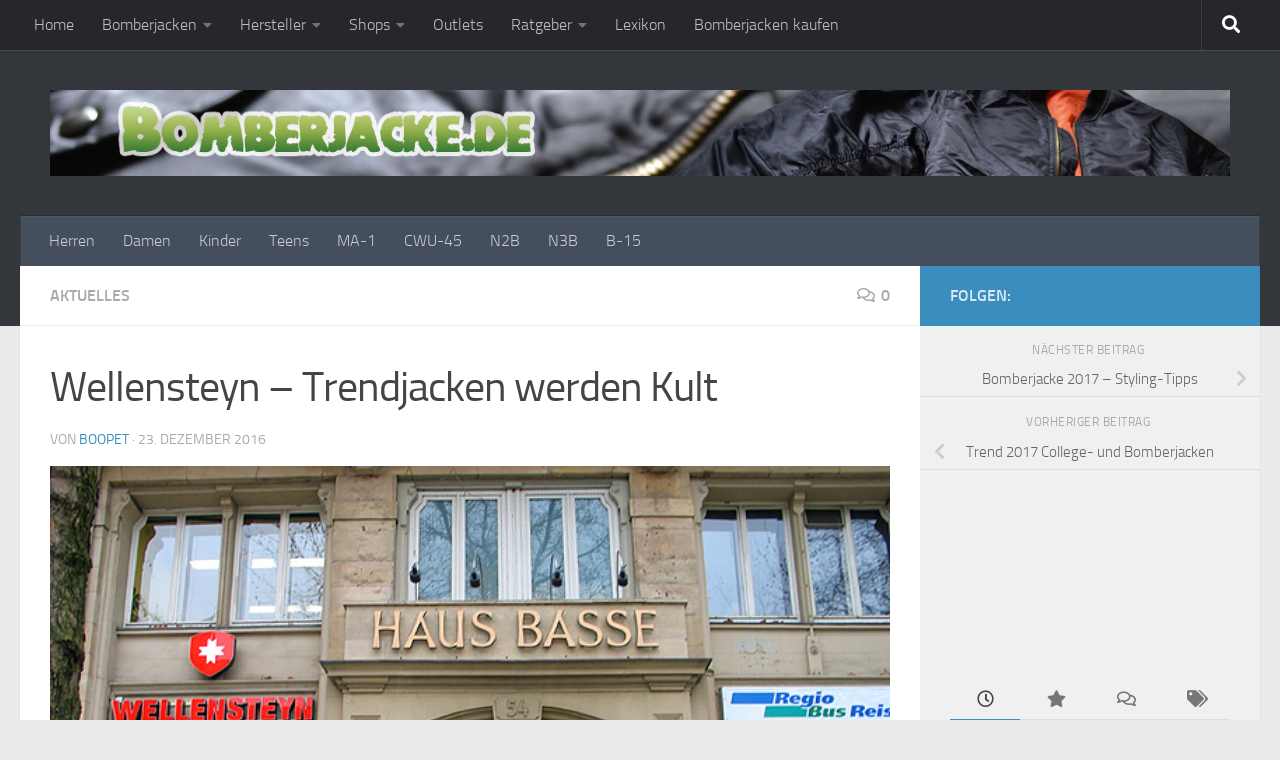

--- FILE ---
content_type: text/html; charset=UTF-8
request_url: https://www.bomberjacke.de/aktuelles/wellensteyn-trendjacken-werden-kult
body_size: 36773
content:
<!DOCTYPE html>
<html class="no-js" lang="de">
<head>
  <meta charset="UTF-8">
  <meta name="viewport" content="width=device-width, initial-scale=1.0">
  <link rel="profile" href="https://gmpg.org/xfn/11" />
  <link rel="pingback" href="https://www.bomberjacke.de/xmlrpc.php">

  <meta name='robots' content='index, follow, max-image-preview:large, max-snippet:-1, max-video-preview:-1' />
	<style>img:is([sizes="auto" i], [sizes^="auto," i]) { contain-intrinsic-size: 3000px 1500px }</style>
	<script>document.documentElement.className = document.documentElement.className.replace("no-js","js");</script>

	<!-- This site is optimized with the Yoast SEO plugin v26.4 - https://yoast.com/wordpress/plugins/seo/ -->
	<title>Wellensteyn - Trendjacken werden Kult - Bomberjacke.de</title>
	<link rel="canonical" href="https://www.bomberjacke.de/aktuelles/wellensteyn-trendjacken-werden-kult" />
	<meta property="og:locale" content="de_DE" />
	<meta property="og:type" content="article" />
	<meta property="og:title" content="Wellensteyn - Trendjacken werden Kult - Bomberjacke.de" />
	<meta property="og:description" content="Neben der beliebten Bomberjacke gibt es immer wieder Designer, die für bequeme und gleichzeitig chice Modelle sorgen. Die Firma Wellensteyn bietet zu jeder Jahreszeit die passenden Jacken in vielen Farben an. Besonders beliebt sind&#046;&#046;&#046;" />
	<meta property="og:url" content="https://www.bomberjacke.de/aktuelles/wellensteyn-trendjacken-werden-kult" />
	<meta property="og:site_name" content="Bomberjacke.de" />
	<meta property="article:published_time" content="2016-12-23T09:37:11+00:00" />
	<meta property="article:modified_time" content="2016-12-23T09:39:36+00:00" />
	<meta property="og:image" content="https://www.bomberjacke.de/wp-content/uploads/2016/12/Haus_Basse_Georgstraße_54_Hannover_Zugang_und_Fenster_im_ersten_Stock.jpg" />
	<meta property="og:image:width" content="600" />
	<meta property="og:image:height" content="450" />
	<meta property="og:image:type" content="image/jpeg" />
	<meta name="author" content="boopet" />
	<meta name="twitter:card" content="summary_large_image" />
	<meta name="twitter:label1" content="Verfasst von" />
	<meta name="twitter:data1" content="boopet" />
	<meta name="twitter:label2" content="Geschätzte Lesezeit" />
	<meta name="twitter:data2" content="2 Minuten" />
	<script type="application/ld+json" class="yoast-schema-graph">{"@context":"https://schema.org","@graph":[{"@type":"Article","@id":"https://www.bomberjacke.de/aktuelles/wellensteyn-trendjacken-werden-kult#article","isPartOf":{"@id":"https://www.bomberjacke.de/aktuelles/wellensteyn-trendjacken-werden-kult"},"author":{"name":"boopet","@id":"https://www.bomberjacke.de/#/schema/person/021c6760e719dbb70b8a602873f91cda"},"headline":"Wellensteyn &#8211; Trendjacken werden Kult","datePublished":"2016-12-23T09:37:11+00:00","dateModified":"2016-12-23T09:39:36+00:00","mainEntityOfPage":{"@id":"https://www.bomberjacke.de/aktuelles/wellensteyn-trendjacken-werden-kult"},"wordCount":320,"commentCount":0,"publisher":{"@id":"https://www.bomberjacke.de/#/schema/person/021c6760e719dbb70b8a602873f91cda"},"image":{"@id":"https://www.bomberjacke.de/aktuelles/wellensteyn-trendjacken-werden-kult#primaryimage"},"thumbnailUrl":"https://www.bomberjacke.de/wp-content/uploads/2016/12/Haus_Basse_Georgstraße_54_Hannover_Zugang_und_Fenster_im_ersten_Stock.jpg","keywords":["Wellensteyn"],"articleSection":["Aktuelles"],"inLanguage":"de","potentialAction":[{"@type":"CommentAction","name":"Comment","target":["https://www.bomberjacke.de/aktuelles/wellensteyn-trendjacken-werden-kult#respond"]}]},{"@type":"WebPage","@id":"https://www.bomberjacke.de/aktuelles/wellensteyn-trendjacken-werden-kult","url":"https://www.bomberjacke.de/aktuelles/wellensteyn-trendjacken-werden-kult","name":"Wellensteyn - Trendjacken werden Kult - Bomberjacke.de","isPartOf":{"@id":"https://www.bomberjacke.de/#website"},"primaryImageOfPage":{"@id":"https://www.bomberjacke.de/aktuelles/wellensteyn-trendjacken-werden-kult#primaryimage"},"image":{"@id":"https://www.bomberjacke.de/aktuelles/wellensteyn-trendjacken-werden-kult#primaryimage"},"thumbnailUrl":"https://www.bomberjacke.de/wp-content/uploads/2016/12/Haus_Basse_Georgstraße_54_Hannover_Zugang_und_Fenster_im_ersten_Stock.jpg","datePublished":"2016-12-23T09:37:11+00:00","dateModified":"2016-12-23T09:39:36+00:00","breadcrumb":{"@id":"https://www.bomberjacke.de/aktuelles/wellensteyn-trendjacken-werden-kult#breadcrumb"},"inLanguage":"de","potentialAction":[{"@type":"ReadAction","target":["https://www.bomberjacke.de/aktuelles/wellensteyn-trendjacken-werden-kult"]}]},{"@type":"ImageObject","inLanguage":"de","@id":"https://www.bomberjacke.de/aktuelles/wellensteyn-trendjacken-werden-kult#primaryimage","url":"https://www.bomberjacke.de/wp-content/uploads/2016/12/Haus_Basse_Georgstraße_54_Hannover_Zugang_und_Fenster_im_ersten_Stock.jpg","contentUrl":"https://www.bomberjacke.de/wp-content/uploads/2016/12/Haus_Basse_Georgstraße_54_Hannover_Zugang_und_Fenster_im_ersten_Stock.jpg","width":600,"height":450,"caption":"von Bernd Schwabe in Hannover (Eigenes Werk) [CC BY-SA 3.0], via Wikimedia Commons"},{"@type":"BreadcrumbList","@id":"https://www.bomberjacke.de/aktuelles/wellensteyn-trendjacken-werden-kult#breadcrumb","itemListElement":[{"@type":"ListItem","position":1,"name":"Startseite","item":"https://www.bomberjacke.de/"},{"@type":"ListItem","position":2,"name":"Wellensteyn &#8211; Trendjacken werden Kult"}]},{"@type":"WebSite","@id":"https://www.bomberjacke.de/#website","url":"https://www.bomberjacke.de/","name":"Bomberjacke.de","description":"Das Portal rund um die Fliegerjacke","publisher":{"@id":"https://www.bomberjacke.de/#/schema/person/021c6760e719dbb70b8a602873f91cda"},"potentialAction":[{"@type":"SearchAction","target":{"@type":"EntryPoint","urlTemplate":"https://www.bomberjacke.de/?s={search_term_string}"},"query-input":{"@type":"PropertyValueSpecification","valueRequired":true,"valueName":"search_term_string"}}],"inLanguage":"de"},{"@type":["Person","Organization"],"@id":"https://www.bomberjacke.de/#/schema/person/021c6760e719dbb70b8a602873f91cda","name":"boopet","image":{"@type":"ImageObject","inLanguage":"de","@id":"https://www.bomberjacke.de/#/schema/person/image/","url":"https://secure.gravatar.com/avatar/218e612fe6d8debc596b713187c51173dd60abd82ee327509afcd4054301463c?s=96&d=mm&r=g","contentUrl":"https://secure.gravatar.com/avatar/218e612fe6d8debc596b713187c51173dd60abd82ee327509afcd4054301463c?s=96&d=mm&r=g","caption":"boopet"},"logo":{"@id":"https://www.bomberjacke.de/#/schema/person/image/"},"url":"https://www.bomberjacke.de/author/boopet"},false]}</script>
	<!-- / Yoast SEO plugin. -->


<link rel="alternate" type="application/rss+xml" title="Bomberjacke.de &raquo; Feed" href="https://www.bomberjacke.de/feed" />
<link rel="alternate" type="application/rss+xml" title="Bomberjacke.de &raquo; Kommentar-Feed" href="https://www.bomberjacke.de/comments/feed" />
<style>[consent-id]:not(.rcb-content-blocker):not([consent-transaction-complete]):not([consent-visual-use-parent^="children:"]):not([consent-confirm]){opacity:0!important;}
.rcb-content-blocker+.rcb-content-blocker-children-fallback~*{display:none!important;}</style><link rel="preload" href="https://www.bomberjacke.de/wp-content/e3cbade85cd76626d005f77eeba4971e/dist/2011636722.js?ver=975c5defe73b4b2fde03afbaa384a541" as="script" />
<link rel="preload" href="https://www.bomberjacke.de/wp-content/e3cbade85cd76626d005f77eeba4971e/dist/1602580865.js?ver=346a9aebaecdbc3b8bedda9e20e09463" as="script" />
<link rel="alternate" type="application/rss+xml" title="Bomberjacke.de &raquo; Wellensteyn &#8211; Trendjacken werden Kult-Kommentar-Feed" href="https://www.bomberjacke.de/aktuelles/wellensteyn-trendjacken-werden-kult/feed" />
<script data-cfasync="false" defer src="https://www.bomberjacke.de/wp-content/e3cbade85cd76626d005f77eeba4971e/dist/2011636722.js?ver=975c5defe73b4b2fde03afbaa384a541" id="real-cookie-banner-vendor-real-cookie-banner-banner-js"></script>
<script type="application/json" data-skip-lazy-load="js-extra" data-skip-moving="true" data-no-defer nitro-exclude data-alt-type="application/ld+json" data-dont-merge data-wpmeteor-nooptimize="true" data-cfasync="false" id="ae21c6279f3098894fca3203b0d2d80571-js-extra">{"slug":"real-cookie-banner","textDomain":"real-cookie-banner","version":"5.2.9","restUrl":"https:\/\/www.bomberjacke.de\/wp-json\/real-cookie-banner\/v1\/","restNamespace":"real-cookie-banner\/v1","restPathObfuscateOffset":"39a0992372ebf427","restRoot":"https:\/\/www.bomberjacke.de\/wp-json\/","restQuery":{"_v":"5.2.9","_locale":"user"},"restNonce":"ba01ea562e","restRecreateNonceEndpoint":"https:\/\/www.bomberjacke.de\/wp-admin\/admin-ajax.php?action=rest-nonce","publicUrl":"https:\/\/www.bomberjacke.de\/wp-content\/plugins\/real-cookie-banner\/public\/","chunkFolder":"dist","chunksLanguageFolder":"https:\/\/www.bomberjacke.de\/wp-content\/languages\/mo-cache\/real-cookie-banner\/","chunks":{"chunk-config-tab-blocker.lite.js":["de_DE-83d48f038e1cf6148175589160cda67e","de_DE-e5c2f3318cd06f18a058318f5795a54b","de_DE-76129424d1eb6744d17357561a128725","de_DE-d3d8ada331df664d13fa407b77bc690b"],"chunk-config-tab-blocker.pro.js":["de_DE-ddf5ae983675e7b6eec2afc2d53654a2","de_DE-487d95eea292aab22c80aa3ae9be41f0","de_DE-ab0e642081d4d0d660276c9cebfe9f5d","de_DE-0f5f6074a855fa677e6086b82145bd50"],"chunk-config-tab-consent.lite.js":["de_DE-3823d7521a3fc2857511061e0d660408"],"chunk-config-tab-consent.pro.js":["de_DE-9cb9ecf8c1e8ce14036b5f3a5e19f098"],"chunk-config-tab-cookies.lite.js":["de_DE-1a51b37d0ef409906245c7ed80d76040","de_DE-e5c2f3318cd06f18a058318f5795a54b","de_DE-76129424d1eb6744d17357561a128725"],"chunk-config-tab-cookies.pro.js":["de_DE-572ee75deed92e7a74abba4b86604687","de_DE-487d95eea292aab22c80aa3ae9be41f0","de_DE-ab0e642081d4d0d660276c9cebfe9f5d"],"chunk-config-tab-dashboard.lite.js":["de_DE-f843c51245ecd2b389746275b3da66b6"],"chunk-config-tab-dashboard.pro.js":["de_DE-ae5ae8f925f0409361cfe395645ac077"],"chunk-config-tab-import.lite.js":["de_DE-66df94240f04843e5a208823e466a850"],"chunk-config-tab-import.pro.js":["de_DE-e5fee6b51986d4ff7a051d6f6a7b076a"],"chunk-config-tab-licensing.lite.js":["de_DE-e01f803e4093b19d6787901b9591b5a6"],"chunk-config-tab-licensing.pro.js":["de_DE-4918ea9704f47c2055904e4104d4ffba"],"chunk-config-tab-scanner.lite.js":["de_DE-b10b39f1099ef599835c729334e38429"],"chunk-config-tab-scanner.pro.js":["de_DE-752a1502ab4f0bebfa2ad50c68ef571f"],"chunk-config-tab-settings.lite.js":["de_DE-37978e0b06b4eb18b16164a2d9c93a2c"],"chunk-config-tab-settings.pro.js":["de_DE-e59d3dcc762e276255c8989fbd1f80e3"],"chunk-config-tab-tcf.lite.js":["de_DE-4f658bdbf0aa370053460bc9e3cd1f69","de_DE-e5c2f3318cd06f18a058318f5795a54b","de_DE-d3d8ada331df664d13fa407b77bc690b"],"chunk-config-tab-tcf.pro.js":["de_DE-e1e83d5b8a28f1f91f63b9de2a8b181a","de_DE-487d95eea292aab22c80aa3ae9be41f0","de_DE-0f5f6074a855fa677e6086b82145bd50"]},"others":{"customizeValuesBanner":"{\"layout\":{\"type\":\"dialog\",\"maxHeightEnabled\":false,\"maxHeight\":740,\"dialogMaxWidth\":510,\"dialogPosition\":\"middleCenter\",\"dialogMargin\":[0,0,0,0],\"bannerPosition\":\"bottom\",\"bannerMaxWidth\":1024,\"dialogBorderRadius\":3,\"borderRadius\":5,\"animationIn\":\"none\",\"animationInDuration\":1000,\"animationInOnlyMobile\":false,\"animationOut\":\"none\",\"animationOutDuration\":500,\"animationOutOnlyMobile\":false,\"overlay\":true,\"overlayBg\":\"#000000\",\"overlayBgAlpha\":38,\"overlayBlur\":2},\"decision\":{\"acceptAll\":\"button\",\"acceptEssentials\":\"button\",\"showCloseIcon\":false,\"acceptIndividual\":\"link\",\"buttonOrder\":\"all,essential,save,individual\",\"showGroups\":false,\"groupsFirstView\":false,\"saveButton\":\"always\"},\"design\":{\"bg\":\"#ffffff\",\"textAlign\":\"center\",\"linkTextDecoration\":\"underline\",\"borderWidth\":0,\"borderColor\":\"#ffffff\",\"fontSize\":13,\"fontColor\":\"#2b2b2b\",\"fontInheritFamily\":true,\"fontFamily\":\"Arial, Helvetica, sans-serif\",\"fontWeight\":\"normal\",\"boxShadowEnabled\":true,\"boxShadowOffsetX\":0,\"boxShadowOffsetY\":5,\"boxShadowBlurRadius\":13,\"boxShadowSpreadRadius\":0,\"boxShadowColor\":\"#000000\",\"boxShadowColorAlpha\":20},\"headerDesign\":{\"inheritBg\":true,\"bg\":\"#f4f4f4\",\"inheritTextAlign\":true,\"textAlign\":\"center\",\"padding\":[17,20,15,20],\"logo\":\"\",\"logoRetina\":\"\",\"logoMaxHeight\":40,\"logoPosition\":\"left\",\"logoMargin\":[5,15,5,15],\"fontSize\":20,\"fontColor\":\"#2b2b2b\",\"fontInheritFamily\":true,\"fontFamily\":\"Arial, Helvetica, sans-serif\",\"fontWeight\":\"normal\",\"borderWidth\":1,\"borderColor\":\"#efefef\"},\"bodyDesign\":{\"padding\":[15,20,10,20],\"descriptionInheritFontSize\":true,\"descriptionFontSize\":13,\"dottedGroupsInheritFontSize\":true,\"dottedGroupsFontSize\":13,\"dottedGroupsBulletColor\":\"#15779b\",\"teachingsInheritTextAlign\":true,\"teachingsTextAlign\":\"center\",\"teachingsSeparatorActive\":true,\"teachingsSeparatorWidth\":50,\"teachingsSeparatorHeight\":1,\"teachingsSeparatorColor\":\"#15779b\",\"teachingsInheritFontSize\":false,\"teachingsFontSize\":12,\"teachingsInheritFontColor\":false,\"teachingsFontColor\":\"#7c7c7c\",\"accordionMargin\":[10,0,5,0],\"accordionPadding\":[5,10,5,10],\"accordionArrowType\":\"outlined\",\"accordionArrowColor\":\"#15779b\",\"accordionBg\":\"#ffffff\",\"accordionActiveBg\":\"#f9f9f9\",\"accordionHoverBg\":\"#efefef\",\"accordionBorderWidth\":1,\"accordionBorderColor\":\"#efefef\",\"accordionTitleFontSize\":12,\"accordionTitleFontColor\":\"#2b2b2b\",\"accordionTitleFontWeight\":\"normal\",\"accordionDescriptionMargin\":[5,0,0,0],\"accordionDescriptionFontSize\":12,\"accordionDescriptionFontColor\":\"#757575\",\"accordionDescriptionFontWeight\":\"normal\",\"acceptAllOneRowLayout\":false,\"acceptAllPadding\":[10,10,10,10],\"acceptAllBg\":\"#15779b\",\"acceptAllTextAlign\":\"center\",\"acceptAllFontSize\":18,\"acceptAllFontColor\":\"#ffffff\",\"acceptAllFontWeight\":\"normal\",\"acceptAllBorderWidth\":0,\"acceptAllBorderColor\":\"#000000\",\"acceptAllHoverBg\":\"#11607d\",\"acceptAllHoverFontColor\":\"#ffffff\",\"acceptAllHoverBorderColor\":\"#000000\",\"acceptEssentialsUseAcceptAll\":true,\"acceptEssentialsButtonType\":\"\",\"acceptEssentialsPadding\":[10,10,10,10],\"acceptEssentialsBg\":\"#efefef\",\"acceptEssentialsTextAlign\":\"center\",\"acceptEssentialsFontSize\":16,\"acceptEssentialsFontColor\":\"#0a0a0a\",\"acceptEssentialsFontWeight\":\"normal\",\"acceptEssentialsBorderWidth\":0,\"acceptEssentialsBorderColor\":\"#000000\",\"acceptEssentialsHoverBg\":\"#e8e8e8\",\"acceptEssentialsHoverFontColor\":\"#000000\",\"acceptEssentialsHoverBorderColor\":\"#000000\",\"acceptIndividualPadding\":[0,5,0,5],\"acceptIndividualBg\":\"#ffffff\",\"acceptIndividualTextAlign\":\"center\",\"acceptIndividualFontSize\":15,\"acceptIndividualFontColor\":\"#15779b\",\"acceptIndividualFontWeight\":\"normal\",\"acceptIndividualBorderWidth\":0,\"acceptIndividualBorderColor\":\"#000000\",\"acceptIndividualHoverBg\":\"#ffffff\",\"acceptIndividualHoverFontColor\":\"#11607d\",\"acceptIndividualHoverBorderColor\":\"#000000\"},\"footerDesign\":{\"poweredByLink\":true,\"inheritBg\":false,\"bg\":\"#fcfcfc\",\"inheritTextAlign\":true,\"textAlign\":\"center\",\"padding\":[10,20,15,20],\"fontSize\":14,\"fontColor\":\"#7c7c7c\",\"fontInheritFamily\":true,\"fontFamily\":\"Arial, Helvetica, sans-serif\",\"fontWeight\":\"normal\",\"hoverFontColor\":\"#2b2b2b\",\"borderWidth\":1,\"borderColor\":\"#efefef\",\"languageSwitcher\":\"flags\"},\"texts\":{\"headline\":\"Privatsph\\u00e4re-Einstellungen\",\"description\":\"Wir verwenden Cookies und \\u00e4hnliche Technologien auf unserer Website und verarbeiten personenbezogene Daten von dir (z.B. IP-Adresse), um z.B. Inhalte und Anzeigen zu personalisieren, Medien von Drittanbietern einzubinden oder Zugriffe auf unsere Website zu analysieren. Die Datenverarbeitung kann auch erst in Folge gesetzter Cookies stattfinden. Wir teilen diese Daten mit Dritten, die wir in den Privatsph\\u00e4re-Einstellungen benennen.<br \\\/><br \\\/>Die Datenverarbeitung kann mit deiner Einwilligung oder auf Basis eines berechtigten Interesses erfolgen, dem du in den Privatsph\\u00e4re-Einstellungen widersprechen kannst. Du hast das Recht, nicht einzuwilligen und deine Einwilligung zu einem sp\\u00e4teren Zeitpunkt zu \\u00e4ndern oder zu widerrufen. Weitere Informationen zur Verwendung deiner Daten findest du in unserer {{privacyPolicy}}Datenschutzerkl\\u00e4rung{{\\\/privacyPolicy}}.\",\"acceptAll\":\"Alle akzeptieren\",\"acceptEssentials\":\"Weiter ohne Einwilligung\",\"acceptIndividual\":\"Privatsph\\u00e4re-Einstellungen individuell festlegen\",\"poweredBy\":\"2\",\"dataProcessingInUnsafeCountries\":\"Einige Dienste verarbeiten personenbezogene Daten in unsicheren Drittl\\u00e4ndern. Indem du in die Nutzung dieser Services einwilligst, erkl\\u00e4rst du dich auch mit der Verarbeitung deiner Daten in diesen unsicheren Drittl\\u00e4ndern gem\\u00e4\\u00df {{legalBasis}} einverstanden. Dies birgt das Risiko, dass deine Daten von Beh\\u00f6rden zu Kontroll- und \\u00dcberwachungszwecken verarbeitet werden, m\\u00f6glicherweise ohne die M\\u00f6glichkeit eines Rechtsbehelfs.\",\"ageNoticeBanner\":\"Du bist unter {{minAge}} Jahre alt? Dann kannst du nicht in optionale Services einwilligen. Du kannst deine Eltern oder Erziehungsberechtigten bitten, mit dir in diese Services einzuwilligen.\",\"ageNoticeBlocker\":\"Du bist unter {{minAge}} Jahre alt? Leider darfst du diesem Service nicht selbst zustimmen, um diese Inhalte zu sehen. Bitte deine Eltern oder Erziehungsberechtigten, dem Service mit dir zuzustimmen!\",\"listServicesNotice\":\"Wenn du alle Services akzeptierst, erlaubst du, dass {{services}} geladen werden. Diese sind nach ihrem Zweck in Gruppen {{serviceGroups}} unterteilt (Zugeh\\u00f6rigkeit durch hochgestellte Zahlen gekennzeichnet).\",\"listServicesLegitimateInterestNotice\":\"Au\\u00dferdem werden die {{services}} auf der Grundlage eines berechtigten Interesses geladen.\",\"consentForwardingExternalHosts\":\"Deine Einwilligung gilt auch auf {{websites}}.\",\"blockerHeadline\":\"{{name}} aufgrund von Privatsph\\u00e4re-Einstellungen blockiert\",\"blockerLinkShowMissing\":\"Zeige alle Services, denen du noch zustimmen musst\",\"blockerLoadButton\":\"Erforderliche Services akzeptieren und Inhalte laden\",\"blockerAcceptInfo\":\"Wenn du die blockierten Inhalte l\\u00e4dst, werden deine Datenschutzeinstellungen angepasst. Inhalte aus diesem Service werden in Zukunft nicht mehr blockiert. Du hast das Recht, deine Entscheidung jederzeit zu widerrufen oder zu \\u00e4ndern.\",\"stickyHistory\":\"Historie der Privatsph\\u00e4re-Einstellungen\",\"stickyRevoke\":\"Einwilligungen widerrufen\",\"stickyRevokeSuccessMessage\":\"Du hast die Einwilligung f\\u00fcr Services mit dessen Cookies und Verarbeitung personenbezogener Daten erfolgreich widerrufen. Die Seite wird jetzt neu geladen!\",\"stickyChange\":\"Privatsph\\u00e4re-Einstellungen \\u00e4ndern\"},\"individualLayout\":{\"inheritDialogMaxWidth\":false,\"dialogMaxWidth\":970,\"inheritBannerMaxWidth\":true,\"bannerMaxWidth\":1980,\"descriptionTextAlign\":\"left\"},\"group\":{\"checkboxBg\":\"#f0f0f0\",\"checkboxBorderWidth\":1,\"checkboxBorderColor\":\"#d2d2d2\",\"checkboxActiveColor\":\"#ffffff\",\"checkboxActiveBg\":\"#15779b\",\"checkboxActiveBorderColor\":\"#11607d\",\"groupInheritBg\":true,\"groupBg\":\"#f4f4f4\",\"groupPadding\":[15,15,15,15],\"groupSpacing\":10,\"groupBorderRadius\":5,\"groupBorderWidth\":1,\"groupBorderColor\":\"#f4f4f4\",\"headlineFontSize\":16,\"headlineFontWeight\":\"normal\",\"headlineFontColor\":\"#2b2b2b\",\"descriptionFontSize\":14,\"descriptionFontColor\":\"#7c7c7c\",\"linkColor\":\"#7c7c7c\",\"linkHoverColor\":\"#2b2b2b\",\"detailsHideLessRelevant\":true},\"saveButton\":{\"useAcceptAll\":true,\"type\":\"button\",\"padding\":[10,10,10,10],\"bg\":\"#efefef\",\"textAlign\":\"center\",\"fontSize\":16,\"fontColor\":\"#0a0a0a\",\"fontWeight\":\"normal\",\"borderWidth\":0,\"borderColor\":\"#000000\",\"hoverBg\":\"#e8e8e8\",\"hoverFontColor\":\"#000000\",\"hoverBorderColor\":\"#000000\"},\"individualTexts\":{\"headline\":\"Individuelle Privatsph\\u00e4re-Einstellungen\",\"description\":\"Wir verwenden Cookies und \\u00e4hnliche Technologien auf unserer Website und verarbeiten personenbezogene Daten von dir (z.B. IP-Adresse), um z.B. Inhalte und Anzeigen zu personalisieren, Medien von Drittanbietern einzubinden oder Zugriffe auf unsere Website zu analysieren. Die Datenverarbeitung kann auch erst in Folge gesetzter Cookies stattfinden. Wir teilen diese Daten mit Dritten, die wir in den Privatsph\\u00e4re-Einstellungen benennen.<br \\\/><br \\\/>Die Datenverarbeitung kann mit deiner Einwilligung oder auf Basis eines berechtigten Interesses erfolgen, dem du in den Privatsph\\u00e4re-Einstellungen widersprechen kannst. Du hast das Recht, nicht einzuwilligen und deine Einwilligung zu einem sp\\u00e4teren Zeitpunkt zu \\u00e4ndern oder zu widerrufen. Weitere Informationen zur Verwendung deiner Daten findest du in unserer {{privacyPolicy}}Datenschutzerkl\\u00e4rung{{\\\/privacyPolicy}}.<br \\\/><br \\\/>Im Folgenden findest du eine \\u00dcbersicht \\u00fcber alle Services, die von dieser Website genutzt werden. Du kannst dir detaillierte Informationen zu jedem Service ansehen und ihm einzeln zustimmen oder von deinem Widerspruchsrecht Gebrauch machen.\",\"save\":\"Individuelle Auswahlen speichern\",\"showMore\":\"Service-Informationen anzeigen\",\"hideMore\":\"Service-Informationen ausblenden\",\"postamble\":\"\"},\"mobile\":{\"enabled\":true,\"maxHeight\":400,\"hideHeader\":false,\"alignment\":\"bottom\",\"scalePercent\":90,\"scalePercentVertical\":-50},\"sticky\":{\"enabled\":false,\"animationsEnabled\":true,\"alignment\":\"left\",\"bubbleBorderRadius\":50,\"icon\":\"fingerprint\",\"iconCustom\":\"\",\"iconCustomRetina\":\"\",\"iconSize\":30,\"iconColor\":\"#ffffff\",\"bubbleMargin\":[10,20,20,20],\"bubblePadding\":15,\"bubbleBg\":\"#15779b\",\"bubbleBorderWidth\":0,\"bubbleBorderColor\":\"#10556f\",\"boxShadowEnabled\":true,\"boxShadowOffsetX\":0,\"boxShadowOffsetY\":2,\"boxShadowBlurRadius\":5,\"boxShadowSpreadRadius\":1,\"boxShadowColor\":\"#105b77\",\"boxShadowColorAlpha\":40,\"bubbleHoverBg\":\"#ffffff\",\"bubbleHoverBorderColor\":\"#000000\",\"hoverIconColor\":\"#000000\",\"hoverIconCustom\":\"\",\"hoverIconCustomRetina\":\"\",\"menuFontSize\":16,\"menuBorderRadius\":5,\"menuItemSpacing\":10,\"menuItemPadding\":[5,10,5,10]},\"customCss\":{\"css\":\"\",\"antiAdBlocker\":\"y\"}}","isPro":false,"showProHints":false,"proUrl":"https:\/\/devowl.io\/de\/go\/real-cookie-banner?source=rcb-lite","showLiteNotice":true,"frontend":{"groups":"[{\"id\":84,\"name\":\"Essenziell\",\"slug\":\"essenziell\",\"description\":\"Essential Services sind f\\u00fcr die grundlegende Funktionalit\\u00e4t der Website erforderlich. Sie enthalten nur technisch notwendige Services. Diesen Services kann nicht widersprochen werden.\",\"isEssential\":true,\"isDefault\":true,\"items\":[{\"id\":869,\"name\":\"Real Cookie Banner\",\"purpose\":\"Real Cookie Banner bittet Website-Besucher um die Einwilligung zum Setzen von Cookies und zur Verarbeitung personenbezogener Daten. Dazu wird jedem Website-Besucher eine UUID (pseudonyme Identifikation des Nutzers) zugewiesen, die bis zum Ablauf des Cookies zur Speicherung der Einwilligung g\\u00fcltig ist. Cookies werden dazu verwendet, um zu testen, ob Cookies gesetzt werden k\\u00f6nnen, um Referenz auf die dokumentierte Einwilligung zu speichern, um zu speichern, in welche Services aus welchen Service-Gruppen der Besucher eingewilligt hat, und, falls Einwilligung nach dem Transparency & Consent Framework (TCF) eingeholt werden, um die Einwilligungen in TCF Partner, Zwecke, besondere Zwecke, Funktionen und besondere Funktionen zu speichern. Im Rahmen der Darlegungspflicht nach DSGVO wird die erhobene Einwilligung vollumf\\u00e4nglich dokumentiert. Dazu z\\u00e4hlt neben den Services und Service-Gruppen, in welche der Besucher eingewilligt hat, und falls Einwilligung nach dem TCF Standard eingeholt werden, in welche TCF Partner, Zwecke und Funktionen der Besucher eingewilligt hat, alle Einstellungen des Cookie Banners zum Zeitpunkt der Einwilligung als auch die technischen Umst\\u00e4nde (z.B. Gr\\u00f6\\u00dfe des Sichtbereichs bei der Einwilligung) und die Nutzerinteraktionen (z.B. Klick auf Buttons), die zur Einwilligung gef\\u00fchrt haben. Die Einwilligung wird pro Sprache einmal erhoben.\",\"providerContact\":{\"phone\":\"\",\"email\":\"\",\"link\":\"\"},\"isProviderCurrentWebsite\":true,\"provider\":\"Bomberjacke.de\",\"uniqueName\":\"real-cookie-banner\",\"isEmbeddingOnlyExternalResources\":false,\"legalBasis\":\"legal-requirement\",\"dataProcessingInCountries\":[],\"dataProcessingInCountriesSpecialTreatments\":[],\"technicalDefinitions\":[{\"type\":\"http\",\"name\":\"real_cookie_banner*\",\"host\":\".bomberjacke.de\",\"duration\":365,\"durationUnit\":\"d\",\"isSessionDuration\":false,\"purpose\":\"Eindeutiger Identifikator f\\u00fcr die Einwilligung, aber nicht f\\u00fcr den Website-Besucher. Revisionshash f\\u00fcr die Einstellungen des Cookie-Banners (Texte, Farben, Funktionen, Servicegruppen, Dienste, Content Blocker usw.). IDs f\\u00fcr eingewilligte Services und Service-Gruppen.\"},{\"type\":\"http\",\"name\":\"real_cookie_banner*-tcf\",\"host\":\".bomberjacke.de\",\"duration\":365,\"durationUnit\":\"d\",\"isSessionDuration\":false,\"purpose\":\"Im Rahmen von TCF gesammelte Einwilligungen, die im TC-String-Format gespeichert werden, einschlie\\u00dflich TCF-Vendoren, -Zwecke, -Sonderzwecke, -Funktionen und -Sonderfunktionen.\"},{\"type\":\"http\",\"name\":\"real_cookie_banner*-gcm\",\"host\":\".bomberjacke.de\",\"duration\":365,\"durationUnit\":\"d\",\"isSessionDuration\":false,\"purpose\":\"Die im Google Consent Mode gesammelten Einwilligungen in die verschiedenen Einwilligungstypen (Zwecke) werden f\\u00fcr alle mit dem Google Consent Mode kompatiblen Services gespeichert.\"},{\"type\":\"http\",\"name\":\"real_cookie_banner-test\",\"host\":\".bomberjacke.de\",\"duration\":365,\"durationUnit\":\"d\",\"isSessionDuration\":false,\"purpose\":\"Cookie, der gesetzt wurde, um die Funktionalit\\u00e4t von HTTP-Cookies zu testen. Wird sofort nach dem Test gel\\u00f6scht.\"},{\"type\":\"local\",\"name\":\"real_cookie_banner*\",\"host\":\"https:\\\/\\\/www.bomberjacke.de\",\"duration\":1,\"durationUnit\":\"d\",\"isSessionDuration\":false,\"purpose\":\"Eindeutiger Identifikator f\\u00fcr die Einwilligung, aber nicht f\\u00fcr den Website-Besucher. Revisionshash f\\u00fcr die Einstellungen des Cookie-Banners (Texte, Farben, Funktionen, Service-Gruppen, Services, Content Blocker usw.). IDs f\\u00fcr eingewilligte Services und Service-Gruppen. Wird nur solange gespeichert, bis die Einwilligung auf dem Website-Server dokumentiert ist.\"},{\"type\":\"local\",\"name\":\"real_cookie_banner*-tcf\",\"host\":\"https:\\\/\\\/www.bomberjacke.de\",\"duration\":1,\"durationUnit\":\"d\",\"isSessionDuration\":false,\"purpose\":\"Im Rahmen von TCF gesammelte Einwilligungen werden im TC-String-Format gespeichert, einschlie\\u00dflich TCF Vendoren, Zwecke, besondere Zwecke, Funktionen und besondere Funktionen. Wird nur solange gespeichert, bis die Einwilligung auf dem Website-Server dokumentiert ist.\"},{\"type\":\"local\",\"name\":\"real_cookie_banner*-gcm\",\"host\":\"https:\\\/\\\/www.bomberjacke.de\",\"duration\":1,\"durationUnit\":\"d\",\"isSessionDuration\":false,\"purpose\":\"Im Rahmen des Google Consent Mode erfasste Einwilligungen werden f\\u00fcr alle mit dem Google Consent Mode kompatiblen Services in Einwilligungstypen (Zwecke) gespeichert. Wird nur solange gespeichert, bis die Einwilligung auf dem Website-Server dokumentiert ist.\"},{\"type\":\"local\",\"name\":\"real_cookie_banner-consent-queue*\",\"host\":\"https:\\\/\\\/www.bomberjacke.de\",\"duration\":1,\"durationUnit\":\"d\",\"isSessionDuration\":false,\"purpose\":\"Lokale Zwischenspeicherung (Caching) der Auswahl im Cookie-Banner, bis der Server die Einwilligung dokumentiert; Dokumentation periodisch oder bei Seitenwechseln versucht, wenn der Server nicht verf\\u00fcgbar oder \\u00fcberlastet ist.\"}],\"codeDynamics\":[],\"providerPrivacyPolicyUrl\":\"https:\\\/\\\/www.bomberjacke.de\\\/impressum\",\"providerLegalNoticeUrl\":\"\",\"tagManagerOptInEventName\":\"\",\"tagManagerOptOutEventName\":\"\",\"googleConsentModeConsentTypes\":[],\"executePriority\":10,\"codeOptIn\":\"\",\"executeCodeOptInWhenNoTagManagerConsentIsGiven\":false,\"codeOptOut\":\"\",\"executeCodeOptOutWhenNoTagManagerConsentIsGiven\":false,\"deleteTechnicalDefinitionsAfterOptOut\":false,\"codeOnPageLoad\":\"\",\"presetId\":\"real-cookie-banner\"}]},{\"id\":85,\"name\":\"Funktional\",\"slug\":\"funktional\",\"description\":\"Funktionale Services sind notwendig, um \\u00fcber die wesentliche Funktionalit\\u00e4t hinausgehende Features wie h\\u00fcbschere Schriftarten, Videowiedergabe oder interaktive Web 2.0-Features bereitzustellen. Inhalte von z.B. Videoplattformen und Social Media Plattformen sind standardm\\u00e4\\u00dfig gesperrt und k\\u00f6nnen zugestimmt werden. Wenn dem Service zugestimmt wird, werden diese Inhalte automatisch ohne weitere manuelle Einwilligung geladen.\",\"isEssential\":false,\"isDefault\":true,\"items\":[{\"id\":884,\"name\":\"Kommentare\",\"purpose\":\"WordPress als Content Management System bietet die M\\u00f6glichkeit Kommentare unter Blog-Beitr\\u00e4ge und \\u00e4hnliche Inhalte zu schreiben. Das Cookie speichert den Namen, die E-Mail-Adresse und die Website eines Kommentators, um sie wieder anzuzeigen, wenn der Kommentator einen weiteren Kommentar auf dieser Website schreiben m\\u00f6chte.\",\"providerContact\":{\"phone\":\"\",\"email\":\"\",\"link\":\"\"},\"isProviderCurrentWebsite\":true,\"provider\":\"Bomberjacke.de\",\"uniqueName\":\"wordpress-comments\",\"isEmbeddingOnlyExternalResources\":false,\"legalBasis\":\"consent\",\"dataProcessingInCountries\":[],\"dataProcessingInCountriesSpecialTreatments\":[],\"technicalDefinitions\":[{\"type\":\"http\",\"name\":\"comment_author_*\",\"host\":\"bomberjacke.de\",\"duration\":1,\"durationUnit\":\"y\",\"isSessionDuration\":false,\"purpose\":\"\"},{\"type\":\"http\",\"name\":\"comment_author_email_*\",\"host\":\"bomberjacke.de\",\"duration\":1,\"durationUnit\":\"y\",\"isSessionDuration\":false,\"purpose\":\"\"},{\"type\":\"http\",\"name\":\"comment_author_url_*\",\"host\":\"bomberjacke.de\",\"duration\":1,\"durationUnit\":\"y\",\"isSessionDuration\":false,\"purpose\":\"\"}],\"codeDynamics\":[],\"providerPrivacyPolicyUrl\":\"https:\\\/\\\/www.bomberjacke.de\\\/impressum\",\"providerLegalNoticeUrl\":\"\",\"tagManagerOptInEventName\":\"\",\"tagManagerOptOutEventName\":\"\",\"googleConsentModeConsentTypes\":[],\"executePriority\":10,\"codeOptIn\":\"base64-encoded:[base64]\",\"executeCodeOptInWhenNoTagManagerConsentIsGiven\":false,\"codeOptOut\":\"\",\"executeCodeOptOutWhenNoTagManagerConsentIsGiven\":false,\"deleteTechnicalDefinitionsAfterOptOut\":false,\"codeOnPageLoad\":\"\",\"presetId\":\"wordpress-comments\"},{\"id\":879,\"name\":\"Emojis\",\"purpose\":\"WordPress Emoji ist ein Emoji-Set, das von wordpress.org geladen wird. Es werden keine Cookies im technischen Sinne auf dem Client des Nutzers gesetzt, jedoch werden technische und personenbezogene Daten wie die IP-Adresse vom Client an den Server des Dienstanbieters \\u00fcbertragen, um die Nutzung des Dienstes zu erm\\u00f6glichen.\",\"providerContact\":{\"phone\":\"\",\"email\":\"\",\"link\":\"\"},\"isProviderCurrentWebsite\":false,\"provider\":\"WordPress.org\",\"uniqueName\":\"wordpress-emojis\",\"isEmbeddingOnlyExternalResources\":true,\"legalBasis\":\"consent\",\"dataProcessingInCountries\":[\"US\"],\"dataProcessingInCountriesSpecialTreatments\":[],\"technicalDefinitions\":[{\"type\":\"http\",\"name\":\"\",\"host\":\"\",\"duration\":0,\"durationUnit\":\"y\",\"isSessionDuration\":false,\"purpose\":\"\"}],\"codeDynamics\":[],\"providerPrivacyPolicyUrl\":\"https:\\\/\\\/de.wordpress.org\\\/about\\\/privacy\\\/\",\"providerLegalNoticeUrl\":\"\",\"tagManagerOptInEventName\":\"\",\"tagManagerOptOutEventName\":\"\",\"googleConsentModeConsentTypes\":[],\"executePriority\":10,\"codeOptIn\":\"\",\"executeCodeOptInWhenNoTagManagerConsentIsGiven\":false,\"codeOptOut\":\"\",\"executeCodeOptOutWhenNoTagManagerConsentIsGiven\":false,\"deleteTechnicalDefinitionsAfterOptOut\":false,\"codeOnPageLoad\":\"\",\"presetId\":\"wordpress-emojis\"},{\"id\":874,\"name\":\"YouTube\",\"purpose\":\"YouTube erm\\u00f6glicht die direkte Einbettung von auf youtube.com ver\\u00f6ffentlichten Inhalten in Websites. Die Cookies werden verwendet, um besuchte Websites und detaillierte Statistiken \\u00fcber das Nutzerverhalten zu sammeln. Diese Daten k\\u00f6nnen mit den Daten der auf youtube.com und google.com angemeldeten Nutzer verkn\\u00fcpft werden.\",\"providerContact\":{\"phone\":\"\",\"email\":\"\",\"link\":\"\"},\"isProviderCurrentWebsite\":false,\"provider\":\"Google Ireland Limited\",\"uniqueName\":\"youtube\",\"isEmbeddingOnlyExternalResources\":false,\"legalBasis\":\"consent\",\"dataProcessingInCountries\":[\"US\"],\"dataProcessingInCountriesSpecialTreatments\":[],\"technicalDefinitions\":[{\"type\":\"http\",\"name\":\"SIDCC\",\"host\":\".youtube.com\",\"duration\":1,\"durationUnit\":\"y\",\"isSessionDuration\":false,\"purpose\":\"\"},{\"type\":\"http\",\"name\":\"__Secure-3PAPISID\",\"host\":\".youtube.com\",\"duration\":2,\"durationUnit\":\"y\",\"isSessionDuration\":false,\"purpose\":\"\"},{\"type\":\"http\",\"name\":\"__Secure-APISID\",\"host\":\".youtube.com\",\"duration\":1,\"durationUnit\":\"mo\",\"isSessionDuration\":false,\"purpose\":\"\"},{\"type\":\"http\",\"name\":\"__Secure-SSID\",\"host\":\".youtube.com\",\"duration\":1,\"durationUnit\":\"mo\",\"isSessionDuration\":false,\"purpose\":\"\"},{\"type\":\"http\",\"name\":\"__Secure-HSID\",\"host\":\".youtube.com\",\"duration\":1,\"durationUnit\":\"mo\",\"isSessionDuration\":false,\"purpose\":\"\"},{\"type\":\"http\",\"name\":\"APISID\",\"host\":\".youtube.com\",\"duration\":6,\"durationUnit\":\"mo\",\"isSessionDuration\":false,\"purpose\":\"\"},{\"type\":\"http\",\"name\":\"__Secure-3PSID\",\"host\":\".youtube.com\",\"duration\":6,\"durationUnit\":\"mo\",\"isSessionDuration\":false,\"purpose\":\"\"},{\"type\":\"http\",\"name\":\"SAPISID\",\"host\":\".youtube.com\",\"duration\":2,\"durationUnit\":\"y\",\"isSessionDuration\":false,\"purpose\":\"\"},{\"type\":\"http\",\"name\":\"HSID\",\"host\":\".youtube.com\",\"duration\":6,\"durationUnit\":\"mo\",\"isSessionDuration\":false,\"purpose\":\"\"},{\"type\":\"http\",\"name\":\"SSID\",\"host\":\".youtube.com\",\"duration\":2,\"durationUnit\":\"y\",\"isSessionDuration\":false,\"purpose\":\"\"},{\"type\":\"http\",\"name\":\"SID\",\"host\":\".youtube.com\",\"duration\":6,\"durationUnit\":\"mo\",\"isSessionDuration\":false,\"purpose\":\"\"},{\"type\":\"http\",\"name\":\"1P_JAR\",\"host\":\".youtube.com\",\"duration\":1,\"durationUnit\":\"mo\",\"isSessionDuration\":false,\"purpose\":\"\"},{\"type\":\"http\",\"name\":\"SEARCH_SAMESITE\",\"host\":\".youtube.com\",\"duration\":6,\"durationUnit\":\"mo\",\"isSessionDuration\":false,\"purpose\":\"\"},{\"type\":\"http\",\"name\":\"CONSENT\",\"host\":\".youtube.com\",\"duration\":6,\"durationUnit\":\"y\",\"isSessionDuration\":false,\"purpose\":\"\"},{\"type\":\"http\",\"name\":\"YSC\",\"host\":\".youtube.com\",\"duration\":0,\"durationUnit\":\"y\",\"isSessionDuration\":true,\"purpose\":\"\"},{\"type\":\"http\",\"name\":\"SIDCC\",\"host\":\".youtube.com\",\"duration\":6,\"durationUnit\":\"mo\",\"isSessionDuration\":false,\"purpose\":\"\"},{\"type\":\"http\",\"name\":\"LOGIN_INFO\",\"host\":\".youtube.com\",\"duration\":2,\"durationUnit\":\"y\",\"isSessionDuration\":false,\"purpose\":\"\"},{\"type\":\"http\",\"name\":\"HSID\",\"host\":\".youtube.com\",\"duration\":2,\"durationUnit\":\"y\",\"isSessionDuration\":false,\"purpose\":\"\"},{\"type\":\"http\",\"name\":\"VISITOR_INFO1_LIVE\",\"host\":\".youtube.com\",\"duration\":6,\"durationUnit\":\"mo\",\"isSessionDuration\":false,\"purpose\":\"\"},{\"type\":\"http\",\"name\":\"__Secure-3PAPISID\",\"host\":\".youtube.com\",\"duration\":6,\"durationUnit\":\"mo\",\"isSessionDuration\":false,\"purpose\":\"\"},{\"type\":\"http\",\"name\":\"CONSENT\",\"host\":\".youtube.com\",\"duration\":18,\"durationUnit\":\"y\",\"isSessionDuration\":false,\"purpose\":\"\"},{\"type\":\"http\",\"name\":\"SSID\",\"host\":\".youtube.com\",\"duration\":6,\"durationUnit\":\"mo\",\"isSessionDuration\":false,\"purpose\":\"\"},{\"type\":\"http\",\"name\":\"__Secure-SSID\",\"host\":\".youtube.com\",\"duration\":1,\"durationUnit\":\"mo\",\"isSessionDuration\":false,\"purpose\":\"\"},{\"type\":\"http\",\"name\":\"__Secure-APISID\",\"host\":\".youtube.com\",\"duration\":1,\"durationUnit\":\"mo\",\"isSessionDuration\":false,\"purpose\":\"\"},{\"type\":\"http\",\"name\":\"__Secure-HSID\",\"host\":\".youtube.com\",\"duration\":1,\"durationUnit\":\"mo\",\"isSessionDuration\":false,\"purpose\":\"\"},{\"type\":\"http\",\"name\":\"SAPISID\",\"host\":\".youtube.com\",\"duration\":6,\"durationUnit\":\"mo\",\"isSessionDuration\":false,\"purpose\":\"\"},{\"type\":\"http\",\"name\":\"APISID\",\"host\":\".youtube.com\",\"duration\":2,\"durationUnit\":\"y\",\"isSessionDuration\":false,\"purpose\":\"\"},{\"type\":\"http\",\"name\":\"__Secure-3PSID\",\"host\":\".youtube.com\",\"duration\":2,\"durationUnit\":\"y\",\"isSessionDuration\":false,\"purpose\":\"\"},{\"type\":\"http\",\"name\":\"PREF\",\"host\":\".youtube.com\",\"duration\":8,\"durationUnit\":\"mo\",\"isSessionDuration\":false,\"purpose\":\"\"},{\"type\":\"http\",\"name\":\"SID\",\"host\":\".youtube.com\",\"duration\":2,\"durationUnit\":\"y\",\"isSessionDuration\":false,\"purpose\":\"\"},{\"type\":\"http\",\"name\":\"s_gl\",\"host\":\".youtube.com\",\"duration\":0,\"durationUnit\":\"y\",\"isSessionDuration\":true,\"purpose\":\"\"},{\"type\":\"http\",\"name\":\"SIDCC\",\"host\":\".google.com\",\"duration\":1,\"durationUnit\":\"y\",\"isSessionDuration\":false,\"purpose\":\"\"},{\"type\":\"http\",\"name\":\"__Secure-3PAPISID\",\"host\":\".google.com\",\"duration\":2,\"durationUnit\":\"y\",\"isSessionDuration\":false,\"purpose\":\"\"},{\"type\":\"http\",\"name\":\"SAPISID\",\"host\":\".google.com\",\"duration\":2,\"durationUnit\":\"y\",\"isSessionDuration\":false,\"purpose\":\"\"},{\"type\":\"http\",\"name\":\"APISID\",\"host\":\".google.com\",\"duration\":2,\"durationUnit\":\"y\",\"isSessionDuration\":false,\"purpose\":\"\"},{\"type\":\"http\",\"name\":\"SSID\",\"host\":\".google.com\",\"duration\":2,\"durationUnit\":\"y\",\"isSessionDuration\":false,\"purpose\":\"\"},{\"type\":\"http\",\"name\":\"HSID\",\"host\":\".google.com\",\"duration\":2,\"durationUnit\":\"y\",\"isSessionDuration\":false,\"purpose\":\"\"},{\"type\":\"http\",\"name\":\"__Secure-3PSID\",\"host\":\".google.com\",\"duration\":2,\"durationUnit\":\"y\",\"isSessionDuration\":false,\"purpose\":\"\"},{\"type\":\"http\",\"name\":\"SID\",\"host\":\".google.com\",\"duration\":2,\"durationUnit\":\"y\",\"isSessionDuration\":false,\"purpose\":\"\"},{\"type\":\"http\",\"name\":\"CONSENT\",\"host\":\".google.com\",\"duration\":18,\"durationUnit\":\"y\",\"isSessionDuration\":false,\"purpose\":\"\"},{\"type\":\"http\",\"name\":\"NID\",\"host\":\".google.com\",\"duration\":6,\"durationUnit\":\"mo\",\"isSessionDuration\":false,\"purpose\":\"\"},{\"type\":\"http\",\"name\":\"1P_JAR\",\"host\":\".google.com\",\"duration\":1,\"durationUnit\":\"mo\",\"isSessionDuration\":false,\"purpose\":\"\"},{\"type\":\"http\",\"name\":\"DV\",\"host\":\"www.google.com\",\"duration\":1,\"durationUnit\":\"m\",\"isSessionDuration\":false,\"purpose\":\"\"}],\"codeDynamics\":[],\"providerPrivacyPolicyUrl\":\"https:\\\/\\\/policies.google.com\\\/privacy\",\"providerLegalNoticeUrl\":\"\",\"tagManagerOptInEventName\":\"\",\"tagManagerOptOutEventName\":\"\",\"googleConsentModeConsentTypes\":[],\"executePriority\":10,\"codeOptIn\":\"\",\"executeCodeOptInWhenNoTagManagerConsentIsGiven\":false,\"codeOptOut\":\"\",\"executeCodeOptOutWhenNoTagManagerConsentIsGiven\":false,\"deleteTechnicalDefinitionsAfterOptOut\":false,\"codeOnPageLoad\":\"\",\"presetId\":\"youtube\"},{\"id\":870,\"name\":\"Gravatar (Avatar images)\",\"purpose\":\"Gravatar ist ein Dienst, bei dem Personen ihre E-Mail-Adresse mit einem Avatar-Bild verkn\\u00fcpfen k\\u00f6nnen, dass beispielsweise im Kommentarbereich geladen wird. Auf dem Client des Nutzers werden keine Cookies im technischen Sinne gesetzt, aber es werden technische und pers\\u00f6nliche Daten wie z.B. die IP-Adresse vom Client zum Server des Diensteanbieters \\u00fcbertragen, um die Nutzung des Dienstes zu erm\\u00f6glichen.\",\"providerContact\":{\"phone\":\"\",\"email\":\"\",\"link\":\"\"},\"isProviderCurrentWebsite\":false,\"provider\":\"Automattic Inc.\",\"uniqueName\":\"gravatar-avatar-images\",\"isEmbeddingOnlyExternalResources\":true,\"legalBasis\":\"consent\",\"dataProcessingInCountries\":[\"US\"],\"dataProcessingInCountriesSpecialTreatments\":[],\"technicalDefinitions\":[{\"type\":\"http\",\"name\":\"\",\"host\":\"\",\"duration\":0,\"durationUnit\":\"y\",\"isSessionDuration\":false,\"purpose\":\"\"}],\"codeDynamics\":[],\"providerPrivacyPolicyUrl\":\"https:\\\/\\\/automattic.com\\\/privacy\\\/\",\"providerLegalNoticeUrl\":\"\",\"tagManagerOptInEventName\":\"\",\"tagManagerOptOutEventName\":\"\",\"googleConsentModeConsentTypes\":[],\"executePriority\":10,\"codeOptIn\":\"\",\"executeCodeOptInWhenNoTagManagerConsentIsGiven\":false,\"codeOptOut\":\"\",\"executeCodeOptOutWhenNoTagManagerConsentIsGiven\":false,\"deleteTechnicalDefinitionsAfterOptOut\":false,\"codeOnPageLoad\":\"\",\"presetId\":\"gravatar-avatar-images\"}]},{\"id\":87,\"name\":\"Marketing\",\"slug\":\"marketing\",\"description\":\"Marketing Services werden von uns und Dritten genutzt, um das Verhalten einzelner Nutzer aufzuzeichnen, die gesammelten Daten zu analysieren und z.B. personalisierte Werbung anzuzeigen. Diese Services erm\\u00f6glichen es uns, Nutzer \\u00fcber mehrere Websites hinweg zu verfolgen.\",\"isEssential\":false,\"isDefault\":true,\"items\":[{\"id\":881,\"name\":\"Amazon Werbung\",\"purpose\":\"\",\"providerContact\":{\"phone\":\"\",\"email\":\"\",\"link\":\"\"},\"isProviderCurrentWebsite\":false,\"provider\":\"Amazon.com, Inc.\",\"uniqueName\":\"amazon-werbung\",\"isEmbeddingOnlyExternalResources\":false,\"legalBasis\":\"consent\",\"dataProcessingInCountries\":[],\"dataProcessingInCountriesSpecialTreatments\":[],\"technicalDefinitions\":[{\"type\":\"http\",\"name\":\"ad-id\",\"host\":\".amazon-adsystem.com\",\"duration\":222,\"durationUnit\":\"d\",\"isSessionDuration\":false,\"purpose\":\"\"},{\"type\":\"http\",\"name\":\"ad-privacy\",\"host\":\".amazon-adsystem.com\",\"duration\":1867,\"durationUnit\":\"d\",\"isSessionDuration\":false,\"purpose\":\"\"}],\"codeDynamics\":[],\"providerPrivacyPolicyUrl\":\"\",\"providerLegalNoticeUrl\":\"\",\"tagManagerOptInEventName\":\"\",\"tagManagerOptOutEventName\":\"\",\"googleConsentModeConsentTypes\":[],\"executePriority\":10,\"codeOptIn\":\"\",\"executeCodeOptInWhenNoTagManagerConsentIsGiven\":false,\"codeOptOut\":\"\",\"executeCodeOptOutWhenNoTagManagerConsentIsGiven\":false,\"deleteTechnicalDefinitionsAfterOptOut\":false,\"codeOnPageLoad\":\"\",\"presetId\":\"\"},{\"id\":876,\"name\":\"A-Ads Advertising\",\"purpose\":\"\",\"providerContact\":{\"phone\":\"\",\"email\":\"\",\"link\":\"\"},\"isProviderCurrentWebsite\":false,\"provider\":\"A-Ads https:\\\/\\\/a-ads.com\\\/\",\"uniqueName\":\"a-ads-advertising\",\"isEmbeddingOnlyExternalResources\":true,\"legalBasis\":\"consent\",\"dataProcessingInCountries\":[],\"dataProcessingInCountriesSpecialTreatments\":[],\"technicalDefinitions\":[{\"type\":\"http\",\"name\":\"\",\"host\":\"\",\"duration\":0,\"durationUnit\":\"y\",\"isSessionDuration\":false,\"purpose\":\"\"}],\"codeDynamics\":[],\"providerPrivacyPolicyUrl\":\"https:\\\/\\\/a-ads.com\\\/privacy_policy\",\"providerLegalNoticeUrl\":\"\",\"tagManagerOptInEventName\":\"\",\"tagManagerOptOutEventName\":\"\",\"googleConsentModeConsentTypes\":[],\"executePriority\":10,\"codeOptIn\":\"\",\"executeCodeOptInWhenNoTagManagerConsentIsGiven\":false,\"codeOptOut\":\"\",\"executeCodeOptOutWhenNoTagManagerConsentIsGiven\":false,\"deleteTechnicalDefinitionsAfterOptOut\":false,\"codeOnPageLoad\":\"\",\"presetId\":\"\"},{\"id\":872,\"name\":\"Revive Adserver\",\"purpose\":\"Steuerung der Auslieferung von Werbeanzeigen.\",\"providerContact\":{\"phone\":\"\",\"email\":\"\",\"link\":\"\"},\"isProviderCurrentWebsite\":false,\"provider\":\"Luminea IT Services GmbH\",\"uniqueName\":\"revive-adserver\",\"isEmbeddingOnlyExternalResources\":false,\"legalBasis\":\"consent\",\"dataProcessingInCountries\":[],\"dataProcessingInCountriesSpecialTreatments\":[],\"technicalDefinitions\":[{\"type\":\"http\",\"name\":\"OAID\",\"host\":\"a.xl24.net\",\"duration\":1,\"durationUnit\":\"y\",\"isSessionDuration\":false,\"purpose\":\"\"},{\"type\":\"http\",\"name\":\"OACBLOCK\",\"host\":\"a.xl24.net\",\"duration\":0,\"durationUnit\":\"y\",\"isSessionDuration\":true,\"purpose\":\"\"},{\"type\":\"http\",\"name\":\"OASCCAP\",\"host\":\"a.xl24.net\",\"duration\":0,\"durationUnit\":\"y\",\"isSessionDuration\":true,\"purpose\":\"\"}],\"codeDynamics\":[],\"providerPrivacyPolicyUrl\":\"\",\"providerLegalNoticeUrl\":\"\",\"tagManagerOptInEventName\":\"\",\"tagManagerOptOutEventName\":\"\",\"googleConsentModeConsentTypes\":[],\"executePriority\":10,\"codeOptIn\":\"\",\"executeCodeOptInWhenNoTagManagerConsentIsGiven\":false,\"codeOptOut\":\"\",\"executeCodeOptOutWhenNoTagManagerConsentIsGiven\":false,\"deleteTechnicalDefinitionsAfterOptOut\":false,\"codeOnPageLoad\":\"\",\"presetId\":\"\"}]}]","links":[{"id":932,"label":"Datenschutzerkl\u00e4rung","pageType":"privacyPolicy","isExternalUrl":false,"pageId":30,"url":"https:\/\/www.bomberjacke.de\/impressum","hideCookieBanner":true,"isTargetBlank":true},{"id":933,"label":"Impressum","pageType":"legalNotice","isExternalUrl":false,"pageId":30,"url":"https:\/\/www.bomberjacke.de\/impressum","hideCookieBanner":true,"isTargetBlank":true}],"websiteOperator":{"address":"","country":"","contactEmail":"base64-encoded:c25AbHVtaW5lYS5kZQ==","contactPhone":"","contactFormUrl":false},"blocker":[{"id":942,"name":"A-Ads Werbung","description":"Banner und Textwerbung","rules":["div[id=\"aadswerbung\"]"],"criteria":"services","tcfVendors":[],"tcfPurposes":[],"services":[876],"isVisual":true,"visualType":"default","visualMediaThumbnail":"0","visualContentType":"","isVisualDarkMode":false,"visualBlur":0,"visualDownloadThumbnail":false,"visualHeroButtonText":"","shouldForceToShowVisual":false,"presetId":"","visualThumbnail":null},{"id":883,"name":"Amazon Werbung","description":"","rules":["*rcm-eu.amazon-adsystem.com*"],"criteria":"services","tcfVendors":[],"tcfPurposes":[1],"services":[881],"isVisual":true,"visualType":"default","visualMediaThumbnail":0,"visualContentType":"","isVisualDarkMode":false,"visualBlur":0,"visualDownloadThumbnail":false,"visualHeroButtonText":"","shouldForceToShowVisual":false,"presetId":"","visualThumbnail":null},{"id":882,"name":"Amazon Werbung","description":"","rules":["*ir-de.amazon-adsystem.com*"],"criteria":"services","tcfVendors":[],"tcfPurposes":[1],"services":[881],"isVisual":true,"visualType":"default","visualMediaThumbnail":0,"visualContentType":"","isVisualDarkMode":false,"visualBlur":0,"visualDownloadThumbnail":false,"visualHeroButtonText":"","shouldForceToShowVisual":false,"presetId":"","visualThumbnail":null},{"id":880,"name":"WordPress Emojis","description":"","rules":["*s.w.org\/images\/core\/emoji*","window._wpemojiSettings","link[href=\"\/\/s.w.org\"]"],"criteria":"services","tcfVendors":[],"tcfPurposes":[1],"services":[879],"isVisual":false,"visualType":"default","visualMediaThumbnail":0,"visualContentType":"","isVisualDarkMode":false,"visualBlur":0,"visualDownloadThumbnail":false,"visualHeroButtonText":"","shouldForceToShowVisual":false,"presetId":"wordpress-emojis","visualThumbnail":null},{"id":875,"name":"YouTube","description":"Video von YouTube wurde blockiert, da du nicht erlaubt hast, ihn zu laden.","rules":["*youtube.com*","*youtu.be*","*youtube-nocookie.com*","*ytimg.com*","div[data-settings*=\"youtube_url\"]"],"criteria":"services","tcfVendors":[],"tcfPurposes":[1],"services":[874],"isVisual":true,"visualType":"default","visualMediaThumbnail":0,"visualContentType":"","isVisualDarkMode":false,"visualBlur":0,"visualDownloadThumbnail":false,"visualHeroButtonText":"","shouldForceToShowVisual":false,"presetId":"youtube","visualThumbnail":null},{"id":873,"name":"Revive Adserver","description":"","rules":["*a.xl24.net*"],"criteria":"services","tcfVendors":[],"tcfPurposes":[1],"services":[872],"isVisual":true,"visualType":"default","visualMediaThumbnail":0,"visualContentType":"","isVisualDarkMode":false,"visualBlur":0,"visualDownloadThumbnail":false,"visualHeroButtonText":"","shouldForceToShowVisual":false,"presetId":"","visualThumbnail":null},{"id":871,"name":"Gravatar","description":"","rules":["*gravatar.com\/avatar*"],"criteria":"services","tcfVendors":[],"tcfPurposes":[1],"services":[870],"isVisual":false,"visualType":"default","visualMediaThumbnail":0,"visualContentType":"","isVisualDarkMode":false,"visualBlur":0,"visualDownloadThumbnail":false,"visualHeroButtonText":"","shouldForceToShowVisual":false,"presetId":"gravatar-avatar-images","visualThumbnail":null}],"languageSwitcher":[],"predefinedDataProcessingInSafeCountriesLists":{"GDPR":["AT","BE","BG","HR","CY","CZ","DK","EE","FI","FR","DE","GR","HU","IE","IS","IT","LI","LV","LT","LU","MT","NL","NO","PL","PT","RO","SK","SI","ES","SE"],"DSG":["CH"],"GDPR+DSG":[],"ADEQUACY_EU":["AD","AR","CA","FO","GG","IL","IM","JP","JE","NZ","KR","CH","GB","UY","US"],"ADEQUACY_CH":["DE","AD","AR","AT","BE","BG","CA","CY","HR","DK","ES","EE","FI","FR","GI","GR","GG","HU","IM","FO","IE","IS","IL","IT","JE","LV","LI","LT","LU","MT","MC","NO","NZ","NL","PL","PT","CZ","RO","GB","SK","SI","SE","UY","US"]},"decisionCookieName":"real_cookie_banner-v:3_blog:1_path:7de677d","revisionHash":"52fd865d0f23efe5cc5fab2f02b6f3cd","territorialLegalBasis":["gdpr-eprivacy"],"setCookiesViaManager":"none","isRespectDoNotTrack":true,"failedConsentDocumentationHandling":"essentials","isAcceptAllForBots":true,"isDataProcessingInUnsafeCountries":false,"isAgeNotice":true,"ageNoticeAgeLimit":16,"isListServicesNotice":true,"isBannerLessConsent":false,"isTcf":false,"isGcm":false,"isGcmListPurposes":false,"hasLazyData":false},"anonymousContentUrl":"https:\/\/www.bomberjacke.de\/wp-content\/e3cbade85cd76626d005f77eeba4971e\/dist\/","anonymousHash":"e3cbade85cd76626d005f77eeba4971e","hasDynamicPreDecisions":false,"isLicensed":false,"isDevLicense":false,"multilingualSkipHTMLForTag":"","isCurrentlyInTranslationEditorPreview":false,"defaultLanguage":"","currentLanguage":"","activeLanguages":[],"context":"","iso3166OneAlpha2":{"AF":"Afghanistan","AL":"Albanien","DZ":"Algerien","AS":"Amerikanisch-Samoa","AD":"Andorra","AO":"Angola","AI":"Anguilla","AQ":"Antarktis","AG":"Antigua und Barbuda","AR":"Argentinien","AM":"Armenien","AW":"Aruba","AZ":"Aserbaidschan","AU":"Australien","BS":"Bahamas","BH":"Bahrain","BD":"Bangladesch","BB":"Barbados","BY":"Belarus","BE":"Belgien","BZ":"Belize","BJ":"Benin","BM":"Bermuda","BT":"Bhutan","BO":"Bolivien","BA":"Bosnien und Herzegowina","BW":"Botswana","BV":"Bouvetinsel","BR":"Brasilien","IO":"Britisches Territorium im Indischen Ozean","BN":"Brunei Darussalam","BG":"Bulgarien","BF":"Burkina Faso","BI":"Burundi","CL":"Chile","CN":"China","CK":"Cookinseln","CR":"Costa Rica","DE":"Deutschland","LA":"Die Laotische Demokratische Volksrepublik","DM":"Dominica","DO":"Dominikanische Republik","DJ":"Dschibuti","DK":"D\u00e4nemark","EC":"Ecuador","SV":"El Salvador","ER":"Eritrea","EE":"Estland","FK":"Falklandinseln (Malwinen)","FJ":"Fidschi","FI":"Finnland","FR":"Frankreich","GF":"Franz\u00f6sisch-Guayana","PF":"Franz\u00f6sisch-Polynesien","TF":"Franz\u00f6sische S\u00fcd- und Antarktisgebiete","FO":"F\u00e4r\u00f6er Inseln","FM":"F\u00f6derierte Staaten von Mikronesien","GA":"Gabun","GM":"Gambia","GE":"Georgien","GH":"Ghana","GI":"Gibraltar","GD":"Grenada","GR":"Griechenland","GL":"Gr\u00f6nland","GP":"Guadeloupe","GU":"Guam","GT":"Guatemala","GG":"Guernsey","GN":"Guinea","GW":"Guinea-Bissau","GY":"Guyana","HT":"Haiti","HM":"Heard und die McDonaldinseln","VA":"Heiliger Stuhl (Staat Vatikanstadt)","HN":"Honduras","HK":"Hong Kong","IN":"Indien","ID":"Indonesien","IQ":"Irak","IE":"Irland","IR":"Islamische Republik Iran","IS":"Island","IM":"Isle of Man","IL":"Israel","IT":"Italien","JM":"Jamaika","JP":"Japan","YE":"Jemen","JE":"Jersey","JO":"Jordanien","VG":"Jungferninseln, Britisch","VI":"Jungferninseln, U.S.","KY":"Kaimaninseln","KH":"Kambodscha","CM":"Kamerun","CA":"Kanada","CV":"Kap Verde","KZ":"Kasachstan","QA":"Katar","KE":"Kenia","KG":"Kirgisistan","KI":"Kiribati","UM":"Kleinere Inselbesitzungen der Vereinigten Staaten","CC":"Kokosinseln","CO":"Kolumbien","KM":"Komoren","CG":"Kongo","CD":"Kongo, Demokratische Republik","KR":"Korea","HR":"Kroatien","CU":"Kuba","KW":"Kuwait","LS":"Lesotho","LV":"Lettland","LB":"Libanon","LR":"Liberia","LY":"Libysch-Arabische Dschamahirija","LI":"Liechtenstein","LT":"Litauen","LU":"Luxemburg","MO":"Macao","MG":"Madagaskar","MW":"Malawi","MY":"Malaysia","MV":"Malediven","ML":"Mali","MT":"Malta","MA":"Marokko","MH":"Marshallinseln","MQ":"Martinique","MR":"Mauretanien","MU":"Mauritius","YT":"Mayotte","MK":"Mazedonien","MX":"Mexiko","MD":"Moldawien","MC":"Monaco","MN":"Mongolei","ME":"Montenegro","MS":"Montserrat","MZ":"Mosambik","MM":"Myanmar","NA":"Namibia","NR":"Nauru","NP":"Nepal","NC":"Neukaledonien","NZ":"Neuseeland","NI":"Nicaragua","NL":"Niederlande","AN":"Niederl\u00e4ndische Antillen","NE":"Niger","NG":"Nigeria","NU":"Niue","KP":"Nordkorea","NF":"Norfolkinsel","NO":"Norwegen","MP":"N\u00f6rdliche Marianen","OM":"Oman","PK":"Pakistan","PW":"Palau","PS":"Pal\u00e4stinensisches Gebiet, besetzt","PA":"Panama","PG":"Papua-Neuguinea","PY":"Paraguay","PE":"Peru","PH":"Philippinen","PN":"Pitcairn","PL":"Polen","PT":"Portugal","PR":"Puerto Rico","CI":"Republik C\u00f4te d'Ivoire","RW":"Ruanda","RO":"Rum\u00e4nien","RU":"Russische F\u00f6deration","RE":"R\u00e9union","BL":"Saint Barth\u00e9l\u00e9my","PM":"Saint Pierre und Miquelo","SB":"Salomonen","ZM":"Sambia","WS":"Samoa","SM":"San Marino","SH":"Sankt Helena","MF":"Sankt Martin","SA":"Saudi-Arabien","SE":"Schweden","CH":"Schweiz","SN":"Senegal","RS":"Serbien","SC":"Seychellen","SL":"Sierra Leone","ZW":"Simbabwe","SG":"Singapur","SK":"Slowakei","SI":"Slowenien","SO":"Somalia","ES":"Spanien","LK":"Sri Lanka","KN":"St. Kitts und Nevis","LC":"St. Lucia","VC":"St. Vincent und Grenadinen","SD":"Sudan","SR":"Surinam","SJ":"Svalbard und Jan Mayen","SZ":"Swasiland","SY":"Syrische Arabische Republik","ST":"S\u00e3o Tom\u00e9 und Pr\u00edncipe","ZA":"S\u00fcdafrika","GS":"S\u00fcdgeorgien und die S\u00fcdlichen Sandwichinseln","TJ":"Tadschikistan","TW":"Taiwan","TZ":"Tansania","TH":"Thailand","TL":"Timor-Leste","TG":"Togo","TK":"Tokelau","TO":"Tonga","TT":"Trinidad und Tobago","TD":"Tschad","CZ":"Tschechische Republik","TN":"Tunesien","TM":"Turkmenistan","TC":"Turks- und Caicosinseln","TV":"Tuvalu","TR":"T\u00fcrkei","UG":"Uganda","UA":"Ukraine","HU":"Ungarn","UY":"Uruguay","UZ":"Usbekistan","VU":"Vanuatu","VE":"Venezuela","AE":"Vereinigte Arabische Emirate","US":"Vereinigte Staaten","GB":"Vereinigtes K\u00f6nigreich","VN":"Vietnam","WF":"Wallis und Futuna","CX":"Weihnachtsinsel","EH":"Westsahara","CF":"Zentralafrikanische Republik","CY":"Zypern","EG":"\u00c4gypten","GQ":"\u00c4quatorialguinea","ET":"\u00c4thiopien","AX":"\u00c5land Inseln","AT":"\u00d6sterreich"},"visualParentSelectors":{".et_pb_video_box":1,".et_pb_video_slider:has(>.et_pb_slider_carousel %s)":"self",".ast-oembed-container":1,".wpb_video_wrapper":1,".gdlr-core-pbf-background-wrap":1},"isPreventPreDecision":false,"isInvalidateImplicitUserConsent":false,"dependantVisibilityContainers":["[role=\"tabpanel\"]",".eael-tab-content-item",".wpcs_content_inner",".op3-contenttoggleitem-content",".op3-popoverlay-content",".pum-overlay","[data-elementor-type=\"popup\"]",".wp-block-ub-content-toggle-accordion-content-wrap",".w-popup-wrap",".oxy-lightbox_inner[data-inner-content=true]",".oxy-pro-accordion_body",".oxy-tab-content",".kt-accordion-panel",".vc_tta-panel-body",".mfp-hide","div[id^=\"tve_thrive_lightbox_\"]",".brxe-xpromodalnestable",".evcal_eventcard",".divioverlay",".et_pb_toggle_content"],"disableDeduplicateExceptions":[".et_pb_video_slider"],"bannerDesignVersion":12,"bannerI18n":{"showMore":"Mehr anzeigen","hideMore":"Verstecken","showLessRelevantDetails":"Weitere Details anzeigen (%s)","hideLessRelevantDetails":"Weitere Details ausblenden (%s)","other":"Anderes","legalBasis":{"label":"Verwendung auf gesetzlicher Grundlage von","consentPersonalData":"Einwilligung zur Verarbeitung personenbezogener Daten","consentStorage":"Einwilligung zur Speicherung oder zum Zugriff auf Informationen auf der Endeinrichtung des Nutzers","legitimateInterestPersonalData":"Berechtigtes Interesse zur Verarbeitung personenbezogener Daten","legitimateInterestStorage":"Bereitstellung eines ausdr\u00fccklich gew\u00fcnschten digitalen Dienstes zur Speicherung oder zum Zugriff auf Informationen auf der Endeinrichtung des Nutzers","legalRequirementPersonalData":"Erf\u00fcllung einer rechtlichen Verpflichtung zur Verarbeitung personenbezogener Daten"},"territorialLegalBasisArticles":{"gdpr-eprivacy":{"dataProcessingInUnsafeCountries":"Art. 49 Abs. 1 lit. a DSGVO"},"dsg-switzerland":{"dataProcessingInUnsafeCountries":"Art. 17 Abs. 1 lit. a DSG (Schweiz)"}},"legitimateInterest":"Berechtigtes Interesse","consent":"Einwilligung","crawlerLinkAlert":"Wir haben erkannt, dass du ein Crawler\/Bot bist. Nur nat\u00fcrliche Personen d\u00fcrfen in Cookies und die Verarbeitung von personenbezogenen Daten einwilligen. Daher hat der Link f\u00fcr dich keine Funktion.","technicalCookieDefinitions":"Technische Cookie-Definitionen","technicalCookieName":"Technischer Cookie Name","usesCookies":"Verwendete Cookies","cookieRefresh":"Cookie-Erneuerung","usesNonCookieAccess":"Verwendet Cookie-\u00e4hnliche Informationen (LocalStorage, SessionStorage, IndexDB, etc.)","host":"Host","duration":"Dauer","noExpiration":"Kein Ablauf","type":"Typ","purpose":"Zweck","purposes":"Zwecke","headerTitlePrivacyPolicyHistory":"Privatsph\u00e4re-Einstellungen: Historie","skipToConsentChoices":"Zu Einwilligungsoptionen springen","historyLabel":"Einwilligungen anzeigen vom","historyItemLoadError":"Das Lesen der Zustimmung ist fehlgeschlagen. Bitte versuche es sp\u00e4ter noch einmal!","historySelectNone":"Noch nicht eingewilligt","provider":"Anbieter","providerContactPhone":"Telefon","providerContactEmail":"E-Mail","providerContactLink":"Kontaktformular","providerPrivacyPolicyUrl":"Datenschutzerkl\u00e4rung","providerLegalNoticeUrl":"Impressum","nonStandard":"Nicht standardisierte Datenverarbeitung","nonStandardDesc":"Einige Services setzen Cookies und\/oder verarbeiten personenbezogene Daten, ohne die Standards f\u00fcr die Mitteilung der Einwilligung einzuhalten. Diese Services werden in mehrere Gruppen eingeteilt. Sogenannte \"essenzielle Services\" werden auf Basis eines berechtigten Interesses genutzt und k\u00f6nnen nicht abgew\u00e4hlt werden (ein Widerspruch muss ggf. per E-Mail oder Brief gem\u00e4\u00df der Datenschutzerkl\u00e4rung erfolgen), w\u00e4hrend alle anderen Services nur nach einer Einwilligung genutzt werden.","dataProcessingInThirdCountries":"Datenverarbeitung in Drittl\u00e4ndern","safetyMechanisms":{"label":"Sicherheitsmechanismen f\u00fcr die Daten\u00fcbermittlung","standardContractualClauses":"Standardvertragsklauseln","adequacyDecision":"Angemessenheitsbeschluss","eu":"EU","switzerland":"Schweiz","bindingCorporateRules":"Verbindliche interne Datenschutzvorschriften","contractualGuaranteeSccSubprocessors":"Vertragliche Garantie f\u00fcr Standardvertragsklauseln mit Unterauftragsverarbeitern"},"durationUnit":{"n1":{"s":"Sekunde","m":"Minute","h":"Stunde","d":"Tag","mo":"Monat","y":"Jahr"},"nx":{"s":"Sekunden","m":"Minuten","h":"Stunden","d":"Tage","mo":"Monate","y":"Jahre"}},"close":"Schlie\u00dfen","closeWithoutSaving":"Schlie\u00dfen ohne Speichern","yes":"Ja","no":"Nein","unknown":"Unbekannt","none":"Nichts","noLicense":"Keine Lizenz aktiviert - kein Produktionseinsatz!","devLicense":"Produktlizenz nicht f\u00fcr den Produktionseinsatz!","devLicenseLearnMore":"Mehr erfahren","devLicenseLink":"https:\/\/devowl.io\/de\/wissensdatenbank\/lizenz-installations-typ\/","andSeparator":" und ","deprecated":{"appropriateSafeguard":"Geeignete Garantien","dataProcessingInUnsafeCountries":"Datenverarbeitung in unsicheren Drittl\u00e4ndern","legalRequirement":"Erf\u00fcllung einer rechtlichen Verpflichtung"}},"pageRequestUuid4":"a26d90de8-3c3e-4f60-a352-1ce94ca90afa","pageByIdUrl":"https:\/\/www.bomberjacke.de?page_id","pluginUrl":"https:\/\/devowl.io\/wordpress-real-cookie-banner\/"}}</script>
<script data-skip-lazy-load="js-extra" data-skip-moving="true" data-no-defer nitro-exclude data-alt-type="application/ld+json" data-dont-merge data-wpmeteor-nooptimize="true" data-cfasync="false" id="ae21c6279f3098894fca3203b0d2d80572-js-extra">
(()=>{var x=function (a,b){return-1<["codeOptIn","codeOptOut","codeOnPageLoad","contactEmail"].indexOf(a)&&"string"==typeof b&&b.startsWith("base64-encoded:")?window.atob(b.substr(15)):b},t=(e,t)=>new Proxy(e,{get:(e,n)=>{let r=Reflect.get(e,n);return n===t&&"string"==typeof r&&(r=JSON.parse(r,x),Reflect.set(e,n,r)),r}}),n=JSON.parse(document.getElementById("ae21c6279f3098894fca3203b0d2d80571-js-extra").innerHTML,x);window.Proxy?n.others.frontend=t(n.others.frontend,"groups"):n.others.frontend.groups=JSON.parse(n.others.frontend.groups,x);window.Proxy?n.others=t(n.others,"customizeValuesBanner"):n.others.customizeValuesBanner=JSON.parse(n.others.customizeValuesBanner,x);;window.realCookieBanner=n;window[Math.random().toString(36)]=n;
})();
</script><script data-cfasync="false" id="real-cookie-banner-banner-js-before">
((a,b)=>{a[b]||(a[b]={unblockSync:()=>undefined},["consentSync"].forEach(c=>a[b][c]=()=>({cookie:null,consentGiven:!1,cookieOptIn:!0})),["consent","consentAll","unblock"].forEach(c=>a[b][c]=(...d)=>new Promise(e=>a.addEventListener(b,()=>{a[b][c](...d).then(e)},{once:!0}))))})(window,"consentApi");
</script>
<script data-cfasync="false" defer src="https://www.bomberjacke.de/wp-content/e3cbade85cd76626d005f77eeba4971e/dist/1602580865.js?ver=346a9aebaecdbc3b8bedda9e20e09463" id="real-cookie-banner-banner-js"></script>
<script consent-required="879" consent-by="services" consent-id="880" consent-original-type-_="application/javascript" type="application/consent" consent-inline="
window._wpemojiSettings = {&quot;baseUrl&quot;:&quot;https:\/\/s.w.org\/images\/core\/emoji\/16.0.1\/72x72\/&quot;,&quot;ext&quot;:&quot;.png&quot;,&quot;svgUrl&quot;:&quot;https:\/\/s.w.org\/images\/core\/emoji\/16.0.1\/svg\/&quot;,&quot;svgExt&quot;:&quot;.svg&quot;,&quot;source&quot;:{&quot;concatemoji&quot;:&quot;https:\/\/www.bomberjacke.de\/wp-includes\/js\/wp-emoji-release.min.js?ver=6.8.3&quot;}};
/*! This file is auto-generated */
!function(s,n){var o,i,e;function c(e){try{var t={supportTests:e,timestamp:(new Date).valueOf()};sessionStorage.setItem(o,JSON.stringify(t))}catch(e){}}function p(e,t,n){e.clearRect(0,0,e.canvas.width,e.canvas.height),e.fillText(t,0,0);var t=new Uint32Array(e.getImageData(0,0,e.canvas.width,e.canvas.height).data),a=(e.clearRect(0,0,e.canvas.width,e.canvas.height),e.fillText(n,0,0),new Uint32Array(e.getImageData(0,0,e.canvas.width,e.canvas.height).data));return t.every(function(e,t){return e===a[t]})}function u(e,t){e.clearRect(0,0,e.canvas.width,e.canvas.height),e.fillText(t,0,0);for(var n=e.getImageData(16,16,1,1),a=0;a&lt;n.data.length;a++)if(0!==n.data[a])return!1;return!0}function f(e,t,n,a){switch(t){case&quot;flag&quot;:return n(e,&quot;\ud83c\udff3\ufe0f\u200d\u26a7\ufe0f&quot;,&quot;\ud83c\udff3\ufe0f\u200b\u26a7\ufe0f&quot;)?!1:!n(e,&quot;\ud83c\udde8\ud83c\uddf6&quot;,&quot;\ud83c\udde8\u200b\ud83c\uddf6&quot;)&amp;&amp;!n(e,&quot;\ud83c\udff4\udb40\udc67\udb40\udc62\udb40\udc65\udb40\udc6e\udb40\udc67\udb40\udc7f&quot;,&quot;\ud83c\udff4\u200b\udb40\udc67\u200b\udb40\udc62\u200b\udb40\udc65\u200b\udb40\udc6e\u200b\udb40\udc67\u200b\udb40\udc7f&quot;);case&quot;emoji&quot;:return!a(e,&quot;\ud83e\udedf&quot;)}return!1}function g(e,t,n,a){var r=&quot;undefined&quot;!=typeof WorkerGlobalScope&amp;&amp;self instanceof WorkerGlobalScope?new OffscreenCanvas(300,150):s.createElement(&quot;canvas&quot;),o=r.getContext(&quot;2d&quot;,{willReadFrequently:!0}),i=(o.textBaseline=&quot;top&quot;,o.font=&quot;600 32px Arial&quot;,{});return e.forEach(function(e){i[e]=t(o,e,n,a)}),i}function t(e){var t=s.createElement(&quot;script&quot;);t.src=e,t.defer=!0,s.head.appendChild(t)}&quot;undefined&quot;!=typeof Promise&amp;&amp;(o=&quot;wpEmojiSettingsSupports&quot;,i=[&quot;flag&quot;,&quot;emoji&quot;],n.supports={everything:!0,everythingExceptFlag:!0},e=new Promise(function(e){s.addEventListener(&quot;DOMContentLoaded&quot;,e,{once:!0})}),new Promise(function(t){var n=function(){try{var e=JSON.parse(sessionStorage.getItem(o));if(&quot;object&quot;==typeof e&amp;&amp;&quot;number&quot;==typeof e.timestamp&amp;&amp;(new Date).valueOf()&lt;e.timestamp+604800&amp;&amp;&quot;object&quot;==typeof e.supportTests)return e.supportTests}catch(e){}return null}();if(!n){if(&quot;undefined&quot;!=typeof Worker&amp;&amp;&quot;undefined&quot;!=typeof OffscreenCanvas&amp;&amp;&quot;undefined&quot;!=typeof URL&amp;&amp;URL.createObjectURL&amp;&amp;&quot;undefined&quot;!=typeof Blob)try{var e=&quot;postMessage(&quot;+g.toString()+&quot;(&quot;+[JSON.stringify(i),f.toString(),p.toString(),u.toString()].join(&quot;,&quot;)+&quot;));&quot;,a=new Blob([e],{type:&quot;text/javascript&quot;}),r=new Worker(URL.createObjectURL(a),{name:&quot;wpTestEmojiSupports&quot;});return void(r.onmessage=function(e){c(n=e.data),r.terminate(),t(n)})}catch(e){}c(n=g(i,f,p,u))}t(n)}).then(function(e){for(var t in e)n.supports[t]=e[t],n.supports.everything=n.supports.everything&amp;&amp;n.supports[t],&quot;flag&quot;!==t&amp;&amp;(n.supports.everythingExceptFlag=n.supports.everythingExceptFlag&amp;&amp;n.supports[t]);n.supports.everythingExceptFlag=n.supports.everythingExceptFlag&amp;&amp;!n.supports.flag,n.DOMReady=!1,n.readyCallback=function(){n.DOMReady=!0}}).then(function(){return e}).then(function(){var e;n.supports.everything||(n.readyCallback(),(e=n.source||{}).concatemoji?t(e.concatemoji):e.wpemoji&amp;&amp;e.twemoji&amp;&amp;(t(e.twemoji),t(e.wpemoji)))}))}((window,document),window._wpemojiSettings);
"></script>
<style id='wp-emoji-styles-inline-css'>

	img.wp-smiley, img.emoji {
		display: inline !important;
		border: none !important;
		box-shadow: none !important;
		height: 1em !important;
		width: 1em !important;
		margin: 0 0.07em !important;
		vertical-align: -0.1em !important;
		background: none !important;
		padding: 0 !important;
	}
</style>
<link rel='stylesheet' id='wp-block-library-css' href='https://www.bomberjacke.de/wp-includes/css/dist/block-library/style.min.css?ver=6.8.3' media='all' />
<style id='classic-theme-styles-inline-css'>
/*! This file is auto-generated */
.wp-block-button__link{color:#fff;background-color:#32373c;border-radius:9999px;box-shadow:none;text-decoration:none;padding:calc(.667em + 2px) calc(1.333em + 2px);font-size:1.125em}.wp-block-file__button{background:#32373c;color:#fff;text-decoration:none}
</style>
<style id='global-styles-inline-css'>
:root{--wp--preset--aspect-ratio--square: 1;--wp--preset--aspect-ratio--4-3: 4/3;--wp--preset--aspect-ratio--3-4: 3/4;--wp--preset--aspect-ratio--3-2: 3/2;--wp--preset--aspect-ratio--2-3: 2/3;--wp--preset--aspect-ratio--16-9: 16/9;--wp--preset--aspect-ratio--9-16: 9/16;--wp--preset--color--black: #000000;--wp--preset--color--cyan-bluish-gray: #abb8c3;--wp--preset--color--white: #ffffff;--wp--preset--color--pale-pink: #f78da7;--wp--preset--color--vivid-red: #cf2e2e;--wp--preset--color--luminous-vivid-orange: #ff6900;--wp--preset--color--luminous-vivid-amber: #fcb900;--wp--preset--color--light-green-cyan: #7bdcb5;--wp--preset--color--vivid-green-cyan: #00d084;--wp--preset--color--pale-cyan-blue: #8ed1fc;--wp--preset--color--vivid-cyan-blue: #0693e3;--wp--preset--color--vivid-purple: #9b51e0;--wp--preset--gradient--vivid-cyan-blue-to-vivid-purple: linear-gradient(135deg,rgba(6,147,227,1) 0%,rgb(155,81,224) 100%);--wp--preset--gradient--light-green-cyan-to-vivid-green-cyan: linear-gradient(135deg,rgb(122,220,180) 0%,rgb(0,208,130) 100%);--wp--preset--gradient--luminous-vivid-amber-to-luminous-vivid-orange: linear-gradient(135deg,rgba(252,185,0,1) 0%,rgba(255,105,0,1) 100%);--wp--preset--gradient--luminous-vivid-orange-to-vivid-red: linear-gradient(135deg,rgba(255,105,0,1) 0%,rgb(207,46,46) 100%);--wp--preset--gradient--very-light-gray-to-cyan-bluish-gray: linear-gradient(135deg,rgb(238,238,238) 0%,rgb(169,184,195) 100%);--wp--preset--gradient--cool-to-warm-spectrum: linear-gradient(135deg,rgb(74,234,220) 0%,rgb(151,120,209) 20%,rgb(207,42,186) 40%,rgb(238,44,130) 60%,rgb(251,105,98) 80%,rgb(254,248,76) 100%);--wp--preset--gradient--blush-light-purple: linear-gradient(135deg,rgb(255,206,236) 0%,rgb(152,150,240) 100%);--wp--preset--gradient--blush-bordeaux: linear-gradient(135deg,rgb(254,205,165) 0%,rgb(254,45,45) 50%,rgb(107,0,62) 100%);--wp--preset--gradient--luminous-dusk: linear-gradient(135deg,rgb(255,203,112) 0%,rgb(199,81,192) 50%,rgb(65,88,208) 100%);--wp--preset--gradient--pale-ocean: linear-gradient(135deg,rgb(255,245,203) 0%,rgb(182,227,212) 50%,rgb(51,167,181) 100%);--wp--preset--gradient--electric-grass: linear-gradient(135deg,rgb(202,248,128) 0%,rgb(113,206,126) 100%);--wp--preset--gradient--midnight: linear-gradient(135deg,rgb(2,3,129) 0%,rgb(40,116,252) 100%);--wp--preset--font-size--small: 13px;--wp--preset--font-size--medium: 20px;--wp--preset--font-size--large: 36px;--wp--preset--font-size--x-large: 42px;--wp--preset--spacing--20: 0.44rem;--wp--preset--spacing--30: 0.67rem;--wp--preset--spacing--40: 1rem;--wp--preset--spacing--50: 1.5rem;--wp--preset--spacing--60: 2.25rem;--wp--preset--spacing--70: 3.38rem;--wp--preset--spacing--80: 5.06rem;--wp--preset--shadow--natural: 6px 6px 9px rgba(0, 0, 0, 0.2);--wp--preset--shadow--deep: 12px 12px 50px rgba(0, 0, 0, 0.4);--wp--preset--shadow--sharp: 6px 6px 0px rgba(0, 0, 0, 0.2);--wp--preset--shadow--outlined: 6px 6px 0px -3px rgba(255, 255, 255, 1), 6px 6px rgba(0, 0, 0, 1);--wp--preset--shadow--crisp: 6px 6px 0px rgba(0, 0, 0, 1);}:where(.is-layout-flex){gap: 0.5em;}:where(.is-layout-grid){gap: 0.5em;}body .is-layout-flex{display: flex;}.is-layout-flex{flex-wrap: wrap;align-items: center;}.is-layout-flex > :is(*, div){margin: 0;}body .is-layout-grid{display: grid;}.is-layout-grid > :is(*, div){margin: 0;}:where(.wp-block-columns.is-layout-flex){gap: 2em;}:where(.wp-block-columns.is-layout-grid){gap: 2em;}:where(.wp-block-post-template.is-layout-flex){gap: 1.25em;}:where(.wp-block-post-template.is-layout-grid){gap: 1.25em;}.has-black-color{color: var(--wp--preset--color--black) !important;}.has-cyan-bluish-gray-color{color: var(--wp--preset--color--cyan-bluish-gray) !important;}.has-white-color{color: var(--wp--preset--color--white) !important;}.has-pale-pink-color{color: var(--wp--preset--color--pale-pink) !important;}.has-vivid-red-color{color: var(--wp--preset--color--vivid-red) !important;}.has-luminous-vivid-orange-color{color: var(--wp--preset--color--luminous-vivid-orange) !important;}.has-luminous-vivid-amber-color{color: var(--wp--preset--color--luminous-vivid-amber) !important;}.has-light-green-cyan-color{color: var(--wp--preset--color--light-green-cyan) !important;}.has-vivid-green-cyan-color{color: var(--wp--preset--color--vivid-green-cyan) !important;}.has-pale-cyan-blue-color{color: var(--wp--preset--color--pale-cyan-blue) !important;}.has-vivid-cyan-blue-color{color: var(--wp--preset--color--vivid-cyan-blue) !important;}.has-vivid-purple-color{color: var(--wp--preset--color--vivid-purple) !important;}.has-black-background-color{background-color: var(--wp--preset--color--black) !important;}.has-cyan-bluish-gray-background-color{background-color: var(--wp--preset--color--cyan-bluish-gray) !important;}.has-white-background-color{background-color: var(--wp--preset--color--white) !important;}.has-pale-pink-background-color{background-color: var(--wp--preset--color--pale-pink) !important;}.has-vivid-red-background-color{background-color: var(--wp--preset--color--vivid-red) !important;}.has-luminous-vivid-orange-background-color{background-color: var(--wp--preset--color--luminous-vivid-orange) !important;}.has-luminous-vivid-amber-background-color{background-color: var(--wp--preset--color--luminous-vivid-amber) !important;}.has-light-green-cyan-background-color{background-color: var(--wp--preset--color--light-green-cyan) !important;}.has-vivid-green-cyan-background-color{background-color: var(--wp--preset--color--vivid-green-cyan) !important;}.has-pale-cyan-blue-background-color{background-color: var(--wp--preset--color--pale-cyan-blue) !important;}.has-vivid-cyan-blue-background-color{background-color: var(--wp--preset--color--vivid-cyan-blue) !important;}.has-vivid-purple-background-color{background-color: var(--wp--preset--color--vivid-purple) !important;}.has-black-border-color{border-color: var(--wp--preset--color--black) !important;}.has-cyan-bluish-gray-border-color{border-color: var(--wp--preset--color--cyan-bluish-gray) !important;}.has-white-border-color{border-color: var(--wp--preset--color--white) !important;}.has-pale-pink-border-color{border-color: var(--wp--preset--color--pale-pink) !important;}.has-vivid-red-border-color{border-color: var(--wp--preset--color--vivid-red) !important;}.has-luminous-vivid-orange-border-color{border-color: var(--wp--preset--color--luminous-vivid-orange) !important;}.has-luminous-vivid-amber-border-color{border-color: var(--wp--preset--color--luminous-vivid-amber) !important;}.has-light-green-cyan-border-color{border-color: var(--wp--preset--color--light-green-cyan) !important;}.has-vivid-green-cyan-border-color{border-color: var(--wp--preset--color--vivid-green-cyan) !important;}.has-pale-cyan-blue-border-color{border-color: var(--wp--preset--color--pale-cyan-blue) !important;}.has-vivid-cyan-blue-border-color{border-color: var(--wp--preset--color--vivid-cyan-blue) !important;}.has-vivid-purple-border-color{border-color: var(--wp--preset--color--vivid-purple) !important;}.has-vivid-cyan-blue-to-vivid-purple-gradient-background{background: var(--wp--preset--gradient--vivid-cyan-blue-to-vivid-purple) !important;}.has-light-green-cyan-to-vivid-green-cyan-gradient-background{background: var(--wp--preset--gradient--light-green-cyan-to-vivid-green-cyan) !important;}.has-luminous-vivid-amber-to-luminous-vivid-orange-gradient-background{background: var(--wp--preset--gradient--luminous-vivid-amber-to-luminous-vivid-orange) !important;}.has-luminous-vivid-orange-to-vivid-red-gradient-background{background: var(--wp--preset--gradient--luminous-vivid-orange-to-vivid-red) !important;}.has-very-light-gray-to-cyan-bluish-gray-gradient-background{background: var(--wp--preset--gradient--very-light-gray-to-cyan-bluish-gray) !important;}.has-cool-to-warm-spectrum-gradient-background{background: var(--wp--preset--gradient--cool-to-warm-spectrum) !important;}.has-blush-light-purple-gradient-background{background: var(--wp--preset--gradient--blush-light-purple) !important;}.has-blush-bordeaux-gradient-background{background: var(--wp--preset--gradient--blush-bordeaux) !important;}.has-luminous-dusk-gradient-background{background: var(--wp--preset--gradient--luminous-dusk) !important;}.has-pale-ocean-gradient-background{background: var(--wp--preset--gradient--pale-ocean) !important;}.has-electric-grass-gradient-background{background: var(--wp--preset--gradient--electric-grass) !important;}.has-midnight-gradient-background{background: var(--wp--preset--gradient--midnight) !important;}.has-small-font-size{font-size: var(--wp--preset--font-size--small) !important;}.has-medium-font-size{font-size: var(--wp--preset--font-size--medium) !important;}.has-large-font-size{font-size: var(--wp--preset--font-size--large) !important;}.has-x-large-font-size{font-size: var(--wp--preset--font-size--x-large) !important;}
:where(.wp-block-post-template.is-layout-flex){gap: 1.25em;}:where(.wp-block-post-template.is-layout-grid){gap: 1.25em;}
:where(.wp-block-columns.is-layout-flex){gap: 2em;}:where(.wp-block-columns.is-layout-grid){gap: 2em;}
:root :where(.wp-block-pullquote){font-size: 1.5em;line-height: 1.6;}
</style>
<link rel='stylesheet' id='ce_responsive-css' href='https://www.bomberjacke.de/wp-content/plugins/simple-embed-code/css/video-container.min.css?ver=2.5.1' media='all' />
<link rel='stylesheet' id='page-list-style-css' href='https://www.bomberjacke.de/wp-content/plugins/page-list/css/page-list.css?ver=5.9' media='all' />
<link rel='stylesheet' id='responsive-lightbox-swipebox-css' href='https://www.bomberjacke.de/wp-content/plugins/responsive-lightbox/assets/swipebox/swipebox.min.css?ver=1.5.2' media='all' />
<link rel='stylesheet' id='hueman-main-style-css' href='https://www.bomberjacke.de/wp-content/themes/hueman/assets/front/css/main.min.css?ver=3.7.24' media='all' />
<style id='hueman-main-style-inline-css'>
body { font-size:1.00rem; }@media only screen and (min-width: 720px) {
        .nav > li { font-size:1.00rem; }
      }::selection { background-color: #3b8dbd; }
::-moz-selection { background-color: #3b8dbd; }a,a>span.hu-external::after,.themeform label .required,#flexslider-featured .flex-direction-nav .flex-next:hover,#flexslider-featured .flex-direction-nav .flex-prev:hover,.post-hover:hover .post-title a,.post-title a:hover,.sidebar.s1 .post-nav li a:hover i,.content .post-nav li a:hover i,.post-related a:hover,.sidebar.s1 .widget_rss ul li a,#footer .widget_rss ul li a,.sidebar.s1 .widget_calendar a,#footer .widget_calendar a,.sidebar.s1 .alx-tab .tab-item-category a,.sidebar.s1 .alx-posts .post-item-category a,.sidebar.s1 .alx-tab li:hover .tab-item-title a,.sidebar.s1 .alx-tab li:hover .tab-item-comment a,.sidebar.s1 .alx-posts li:hover .post-item-title a,#footer .alx-tab .tab-item-category a,#footer .alx-posts .post-item-category a,#footer .alx-tab li:hover .tab-item-title a,#footer .alx-tab li:hover .tab-item-comment a,#footer .alx-posts li:hover .post-item-title a,.comment-tabs li.active a,.comment-awaiting-moderation,.child-menu a:hover,.child-menu .current_page_item > a,.wp-pagenavi a{ color: #3b8dbd; }input[type="submit"],.themeform button[type="submit"],.sidebar.s1 .sidebar-top,.sidebar.s1 .sidebar-toggle,#flexslider-featured .flex-control-nav li a.flex-active,.post-tags a:hover,.sidebar.s1 .widget_calendar caption,#footer .widget_calendar caption,.author-bio .bio-avatar:after,.commentlist li.bypostauthor > .comment-body:after,.commentlist li.comment-author-admin > .comment-body:after{ background-color: #3b8dbd; }.post-format .format-container { border-color: #3b8dbd; }.sidebar.s1 .alx-tabs-nav li.active a,#footer .alx-tabs-nav li.active a,.comment-tabs li.active a,.wp-pagenavi a:hover,.wp-pagenavi a:active,.wp-pagenavi span.current{ border-bottom-color: #3b8dbd!important; }.sidebar.s2 .post-nav li a:hover i,
.sidebar.s2 .widget_rss ul li a,
.sidebar.s2 .widget_calendar a,
.sidebar.s2 .alx-tab .tab-item-category a,
.sidebar.s2 .alx-posts .post-item-category a,
.sidebar.s2 .alx-tab li:hover .tab-item-title a,
.sidebar.s2 .alx-tab li:hover .tab-item-comment a,
.sidebar.s2 .alx-posts li:hover .post-item-title a { color: #82b965; }
.sidebar.s2 .sidebar-top,.sidebar.s2 .sidebar-toggle,.post-comments,.jp-play-bar,.jp-volume-bar-value,.sidebar.s2 .widget_calendar caption{ background-color: #82b965; }.sidebar.s2 .alx-tabs-nav li.active a { border-bottom-color: #82b965; }
.post-comments::before { border-right-color: #82b965; }
      .search-expand,
              #nav-topbar.nav-container { background-color: #26272b}@media only screen and (min-width: 720px) {
                #nav-topbar .nav ul { background-color: #26272b; }
              }.is-scrolled #header .nav-container.desktop-sticky,
              .is-scrolled #header .search-expand { background-color: #26272b; background-color: rgba(38,39,43,0.90) }.is-scrolled .topbar-transparent #nav-topbar.desktop-sticky .nav ul { background-color: #26272b; background-color: rgba(38,39,43,0.95) }#header { background-color: #33363b; }
@media only screen and (min-width: 720px) {
  #nav-header .nav ul { background-color: #33363b; }
}
        #header #nav-mobile { background-color: #33363b; }.is-scrolled #header #nav-mobile { background-color: #33363b; background-color: rgba(51,54,59,0.90) }#nav-header.nav-container, #main-header-search .search-expand { background-color: ; }
@media only screen and (min-width: 720px) {
  #nav-header .nav ul { background-color: ; }
}
        .site-title a img { max-height: 100px; }body { background-color: #eaeaea; }
</style>
<link rel='stylesheet' id='hueman-font-awesome-css' href='https://www.bomberjacke.de/wp-content/themes/hueman/assets/front/css/font-awesome.min.css?ver=3.7.24' media='all' />
<link rel='stylesheet' id='yasrcss-css' href='https://www.bomberjacke.de/wp-content/plugins/yet-another-stars-rating/includes/css/yasr.css?ver=3.4.15' media='all' />
<style id='yasrcss-inline-css'>

            .yasr-star-rating {
                background-image: url('https://www.bomberjacke.de/wp-content/plugins/yet-another-stars-rating/includes/img/star_2.svg');
            }
            .yasr-star-rating .yasr-star-value {
                background: url('https://www.bomberjacke.de/wp-content/plugins/yet-another-stars-rating/includes/img/star_3.svg') ;
            }
</style>
<link rel='stylesheet' id='yarppRelatedCss-css' href='https://www.bomberjacke.de/wp-content/plugins/yet-another-related-posts-plugin/style/related.css?ver=5.30.11' media='all' />
<script src="https://www.bomberjacke.de/wp-includes/js/jquery/jquery.min.js?ver=3.7.1" id="jquery-core-js"></script>
<script src="https://www.bomberjacke.de/wp-includes/js/jquery/jquery-migrate.min.js?ver=3.4.1" id="jquery-migrate-js"></script>
<script src="https://www.bomberjacke.de/wp-content/plugins/responsive-lightbox/assets/swipebox/jquery.swipebox.min.js?ver=1.5.2" id="responsive-lightbox-swipebox-js"></script>
<script src="https://www.bomberjacke.de/wp-includes/js/underscore.min.js?ver=1.13.7" id="underscore-js"></script>
<script src="https://www.bomberjacke.de/wp-content/plugins/responsive-lightbox/assets/infinitescroll/infinite-scroll.pkgd.min.js?ver=4.0.1" id="responsive-lightbox-infinite-scroll-js"></script>
<script id="responsive-lightbox-js-before">
var rlArgs = {"script":"swipebox","selector":"lightbox","customEvents":"","activeGalleries":true,"animation":true,"hideCloseButtonOnMobile":false,"removeBarsOnMobile":false,"hideBars":true,"hideBarsDelay":5000,"videoMaxWidth":1080,"useSVG":true,"loopAtEnd":false,"woocommerce_gallery":false,"ajaxurl":"https:\/\/www.bomberjacke.de\/wp-admin\/admin-ajax.php","nonce":"05a6725856","preview":false,"postId":699,"scriptExtension":false};
</script>
<script src="https://www.bomberjacke.de/wp-content/plugins/responsive-lightbox/js/front.js?ver=2.5.4" id="responsive-lightbox-js"></script>
<link rel="https://api.w.org/" href="https://www.bomberjacke.de/wp-json/" /><link rel="alternate" title="JSON" type="application/json" href="https://www.bomberjacke.de/wp-json/wp/v2/posts/699" /><link rel="EditURI" type="application/rsd+xml" title="RSD" href="https://www.bomberjacke.de/xmlrpc.php?rsd" />
<meta name="generator" content="WordPress 6.8.3" />
<link rel='shortlink' href='https://www.bomberjacke.de/?p=699' />
<link rel="alternate" title="oEmbed (JSON)" type="application/json+oembed" href="https://www.bomberjacke.de/wp-json/oembed/1.0/embed?url=https%3A%2F%2Fwww.bomberjacke.de%2Faktuelles%2Fwellensteyn-trendjacken-werden-kult" />
<link rel="alternate" title="oEmbed (XML)" type="text/xml+oembed" href="https://www.bomberjacke.de/wp-json/oembed/1.0/embed?url=https%3A%2F%2Fwww.bomberjacke.de%2Faktuelles%2Fwellensteyn-trendjacken-werden-kult&#038;format=xml" />
    <link rel="preload" as="font" type="font/woff2" href="https://www.bomberjacke.de/wp-content/themes/hueman/assets/front/webfonts/fa-brands-400.woff2?v=5.15.2" crossorigin="anonymous"/>
    <link rel="preload" as="font" type="font/woff2" href="https://www.bomberjacke.de/wp-content/themes/hueman/assets/front/webfonts/fa-regular-400.woff2?v=5.15.2" crossorigin="anonymous"/>
    <link rel="preload" as="font" type="font/woff2" href="https://www.bomberjacke.de/wp-content/themes/hueman/assets/front/webfonts/fa-solid-900.woff2?v=5.15.2" crossorigin="anonymous"/>
  <link rel="preload" as="font" type="font/woff" href="https://www.bomberjacke.de/wp-content/themes/hueman/assets/front/fonts/titillium-light-webfont.woff" crossorigin="anonymous"/>
<link rel="preload" as="font" type="font/woff" href="https://www.bomberjacke.de/wp-content/themes/hueman/assets/front/fonts/titillium-lightitalic-webfont.woff" crossorigin="anonymous"/>
<link rel="preload" as="font" type="font/woff" href="https://www.bomberjacke.de/wp-content/themes/hueman/assets/front/fonts/titillium-regular-webfont.woff" crossorigin="anonymous"/>
<link rel="preload" as="font" type="font/woff" href="https://www.bomberjacke.de/wp-content/themes/hueman/assets/front/fonts/titillium-regularitalic-webfont.woff" crossorigin="anonymous"/>
<link rel="preload" as="font" type="font/woff" href="https://www.bomberjacke.de/wp-content/themes/hueman/assets/front/fonts/titillium-semibold-webfont.woff" crossorigin="anonymous"/>
<style>
  /*  base : fonts
/* ------------------------------------ */
body { font-family: "Titillium", Arial, sans-serif; }
@font-face {
  font-family: 'Titillium';
  src: url('https://www.bomberjacke.de/wp-content/themes/hueman/assets/front/fonts/titillium-light-webfont.eot');
  src: url('https://www.bomberjacke.de/wp-content/themes/hueman/assets/front/fonts/titillium-light-webfont.svg#titillium-light-webfont') format('svg'),
     url('https://www.bomberjacke.de/wp-content/themes/hueman/assets/front/fonts/titillium-light-webfont.eot?#iefix') format('embedded-opentype'),
     url('https://www.bomberjacke.de/wp-content/themes/hueman/assets/front/fonts/titillium-light-webfont.woff') format('woff'),
     url('https://www.bomberjacke.de/wp-content/themes/hueman/assets/front/fonts/titillium-light-webfont.ttf') format('truetype');
  font-weight: 300;
  font-style: normal;
}
@font-face {
  font-family: 'Titillium';
  src: url('https://www.bomberjacke.de/wp-content/themes/hueman/assets/front/fonts/titillium-lightitalic-webfont.eot');
  src: url('https://www.bomberjacke.de/wp-content/themes/hueman/assets/front/fonts/titillium-lightitalic-webfont.svg#titillium-lightitalic-webfont') format('svg'),
     url('https://www.bomberjacke.de/wp-content/themes/hueman/assets/front/fonts/titillium-lightitalic-webfont.eot?#iefix') format('embedded-opentype'),
     url('https://www.bomberjacke.de/wp-content/themes/hueman/assets/front/fonts/titillium-lightitalic-webfont.woff') format('woff'),
     url('https://www.bomberjacke.de/wp-content/themes/hueman/assets/front/fonts/titillium-lightitalic-webfont.ttf') format('truetype');
  font-weight: 300;
  font-style: italic;
}
@font-face {
  font-family: 'Titillium';
  src: url('https://www.bomberjacke.de/wp-content/themes/hueman/assets/front/fonts/titillium-regular-webfont.eot');
  src: url('https://www.bomberjacke.de/wp-content/themes/hueman/assets/front/fonts/titillium-regular-webfont.svg#titillium-regular-webfont') format('svg'),
     url('https://www.bomberjacke.de/wp-content/themes/hueman/assets/front/fonts/titillium-regular-webfont.eot?#iefix') format('embedded-opentype'),
     url('https://www.bomberjacke.de/wp-content/themes/hueman/assets/front/fonts/titillium-regular-webfont.woff') format('woff'),
     url('https://www.bomberjacke.de/wp-content/themes/hueman/assets/front/fonts/titillium-regular-webfont.ttf') format('truetype');
  font-weight: 400;
  font-style: normal;
}
@font-face {
  font-family: 'Titillium';
  src: url('https://www.bomberjacke.de/wp-content/themes/hueman/assets/front/fonts/titillium-regularitalic-webfont.eot');
  src: url('https://www.bomberjacke.de/wp-content/themes/hueman/assets/front/fonts/titillium-regularitalic-webfont.svg#titillium-regular-webfont') format('svg'),
     url('https://www.bomberjacke.de/wp-content/themes/hueman/assets/front/fonts/titillium-regularitalic-webfont.eot?#iefix') format('embedded-opentype'),
     url('https://www.bomberjacke.de/wp-content/themes/hueman/assets/front/fonts/titillium-regularitalic-webfont.woff') format('woff'),
     url('https://www.bomberjacke.de/wp-content/themes/hueman/assets/front/fonts/titillium-regularitalic-webfont.ttf') format('truetype');
  font-weight: 400;
  font-style: italic;
}
@font-face {
    font-family: 'Titillium';
    src: url('https://www.bomberjacke.de/wp-content/themes/hueman/assets/front/fonts/titillium-semibold-webfont.eot');
    src: url('https://www.bomberjacke.de/wp-content/themes/hueman/assets/front/fonts/titillium-semibold-webfont.svg#titillium-semibold-webfont') format('svg'),
         url('https://www.bomberjacke.de/wp-content/themes/hueman/assets/front/fonts/titillium-semibold-webfont.eot?#iefix') format('embedded-opentype'),
         url('https://www.bomberjacke.de/wp-content/themes/hueman/assets/front/fonts/titillium-semibold-webfont.woff') format('woff'),
         url('https://www.bomberjacke.de/wp-content/themes/hueman/assets/front/fonts/titillium-semibold-webfont.ttf') format('truetype');
  font-weight: 600;
  font-style: normal;
}
</style>
  <!--[if lt IE 9]>
<script src="https://www.bomberjacke.de/wp-content/themes/hueman/assets/front/js/ie/html5shiv-printshiv.min.js"></script>
<script src="https://www.bomberjacke.de/wp-content/themes/hueman/assets/front/js/ie/selectivizr.js"></script>
<![endif]-->
<link rel="icon" href="https://www.bomberjacke.de/wp-content/uploads/2023/10/cropped-zipper-153689_1280-32x32.png" sizes="32x32" />
<link rel="icon" href="https://www.bomberjacke.de/wp-content/uploads/2023/10/cropped-zipper-153689_1280-192x192.png" sizes="192x192" />
<link rel="apple-touch-icon" href="https://www.bomberjacke.de/wp-content/uploads/2023/10/cropped-zipper-153689_1280-180x180.png" />
<meta name="msapplication-TileImage" content="https://www.bomberjacke.de/wp-content/uploads/2023/10/cropped-zipper-153689_1280-270x270.png" />
</head>

<body data-rsssl=1 class="wp-singular post-template-default single single-post postid-699 single-format-image wp-embed-responsive wp-theme-hueman col-2cl full-width topbar-enabled header-desktop-sticky header-mobile-sticky hueman-3-7-24 chrome">
<div id="a26d90de8-3c3e-4f60-a352-1ce94ca90afa" consent-skip-blocker="1" class="" data-bg="background-color: rgba(0, 0, 0, 0.380);" style="background-color: rgba(0, 0, 0, 0.380);  position:fixed;top:0;left:0;right:0;bottom:0;z-index:999999;pointer-events:all;display:none;filter:none;max-width:100vw;max-height:100vh;transform:translateZ(0);" ></div><div id="wrapper">
  <a class="screen-reader-text skip-link" href="#content">Zum Inhalt springen</a>
  
  <header id="header" class="main-menu-mobile-on one-mobile-menu main_menu header-ads-desktop  topbar-transparent no-header-img">
        <nav class="nav-container group mobile-menu mobile-sticky " id="nav-mobile" data-menu-id="header-1">
  <div class="mobile-title-logo-in-header"><p class="site-title">                  <a class="custom-logo-link" href="https://www.bomberjacke.de/" rel="home" title="Bomberjacke.de | Startseite"><img src="https://www.bomberjacke.de/wp-content/uploads/2015/02/Logo_Wide.jpg" alt="Bomberjacke.de"  /></a>                </p></div>
        
                    <!-- <div class="ham__navbar-toggler collapsed" aria-expanded="false">
          <div class="ham__navbar-span-wrapper">
            <span class="ham-toggler-menu__span"></span>
          </div>
        </div> -->
        <button class="ham__navbar-toggler-two collapsed" title="Menu" aria-expanded="false">
          <span class="ham__navbar-span-wrapper">
            <span class="line line-1"></span>
            <span class="line line-2"></span>
            <span class="line line-3"></span>
          </span>
        </button>
            
      <div class="nav-text"></div>
      <div class="nav-wrap container">
                  <ul class="nav container-inner group mobile-search">
                            <li>
                  <form role="search" method="get" class="search-form" action="https://www.bomberjacke.de/">
				<label>
					<span class="screen-reader-text">Suche nach:</span>
					<input type="search" class="search-field" placeholder="Suchen …" value="" name="s" />
				</label>
				<input type="submit" class="search-submit" value="Suchen" />
			</form>                </li>
                      </ul>
                <ul id="menu-jacken" class="nav container-inner group"><li id="menu-item-516" class="menu-item menu-item-type-post_type menu-item-object-page menu-item-516"><a href="https://www.bomberjacke.de/herren">Herren</a></li>
<li id="menu-item-502" class="menu-item menu-item-type-post_type menu-item-object-page menu-item-502"><a href="https://www.bomberjacke.de/damen">Damen</a></li>
<li id="menu-item-503" class="menu-item menu-item-type-post_type menu-item-object-page menu-item-503"><a href="https://www.bomberjacke.de/kinder">Kinder</a></li>
<li id="menu-item-625" class="menu-item menu-item-type-post_type menu-item-object-page menu-item-625"><a href="https://www.bomberjacke.de/jugendliche">Teens</a></li>
<li id="menu-item-55" class="menu-item menu-item-type-post_type menu-item-object-page menu-item-55"><a href="https://www.bomberjacke.de/bomberjacken/ma1">MA-1</a></li>
<li id="menu-item-54" class="menu-item menu-item-type-post_type menu-item-object-page menu-item-54"><a href="https://www.bomberjacke.de/bomberjacken/cwu">CWU-45</a></li>
<li id="menu-item-53" class="menu-item menu-item-type-post_type menu-item-object-page menu-item-53"><a href="https://www.bomberjacke.de/bomberjacken/n2b">N2B</a></li>
<li id="menu-item-52" class="menu-item menu-item-type-post_type menu-item-object-page menu-item-52"><a href="https://www.bomberjacke.de/bomberjacken/n3b">N3B</a></li>
<li id="menu-item-58" class="menu-item menu-item-type-post_type menu-item-object-page menu-item-58"><a href="https://www.bomberjacke.de/bomberjacken/b-15">B-15</a></li>
</ul>      </div>
</nav><!--/#nav-topbar-->  
        <nav class="nav-container group desktop-menu desktop-sticky " id="nav-topbar" data-menu-id="header-2">
    <div class="nav-text"></div>
  <div class="topbar-toggle-down">
    <i class="fas fa-angle-double-down" aria-hidden="true" data-toggle="down" title="Menü erweitern"></i>
    <i class="fas fa-angle-double-up" aria-hidden="true" data-toggle="up" title="Menü einklappen"></i>
  </div>
  <div class="nav-wrap container">
    <ul id="menu-main-menu" class="nav container-inner group"><li id="menu-item-188" class="menu-item menu-item-type-custom menu-item-object-custom menu-item-home menu-item-188"><a href="https://www.bomberjacke.de/">Home</a></li>
<li id="menu-item-16" class="menu-item menu-item-type-post_type menu-item-object-page menu-item-has-children menu-item-16"><a href="https://www.bomberjacke.de/bomberjacken">Bomberjacken</a>
<ul class="sub-menu">
	<li id="menu-item-20" class="menu-item menu-item-type-post_type menu-item-object-page menu-item-20"><a href="https://www.bomberjacke.de/bomberjacken/ma1">MA1</a></li>
	<li id="menu-item-19" class="menu-item menu-item-type-post_type menu-item-object-page menu-item-19"><a href="https://www.bomberjacke.de/bomberjacken/cwu">CWU</a></li>
	<li id="menu-item-17" class="menu-item menu-item-type-post_type menu-item-object-page menu-item-17"><a href="https://www.bomberjacke.de/bomberjacken/n3b">N3B</a></li>
	<li id="menu-item-18" class="menu-item menu-item-type-post_type menu-item-object-page menu-item-18"><a href="https://www.bomberjacke.de/bomberjacken/n2b">N2B</a></li>
	<li id="menu-item-59" class="menu-item menu-item-type-post_type menu-item-object-page menu-item-59"><a href="https://www.bomberjacke.de/bomberjacken/b-15">B-15</a></li>
</ul>
</li>
<li id="menu-item-27" class="menu-item menu-item-type-post_type menu-item-object-page menu-item-has-children menu-item-27"><a href="https://www.bomberjacke.de/hersteller">Hersteller</a>
<ul class="sub-menu">
	<li id="menu-item-29" class="menu-item menu-item-type-post_type menu-item-object-page menu-item-29"><a href="https://www.bomberjacke.de/alpha">Alpha Industries</a></li>
	<li id="menu-item-48" class="menu-item menu-item-type-post_type menu-item-object-page menu-item-48"><a href="https://www.bomberjacke.de/buster-sportswear">Buster Sportswear</a></li>
	<li id="menu-item-50" class="menu-item menu-item-type-post_type menu-item-object-page menu-item-50"><a href="https://www.bomberjacke.de/commando-industries">Commando Industries</a></li>
	<li id="menu-item-149" class="menu-item menu-item-type-post_type menu-item-object-page menu-item-149"><a href="https://www.bomberjacke.de/mfh-max-fuchs-ag">MFH Max Fuchs AG</a></li>
	<li id="menu-item-28" class="menu-item menu-item-type-post_type menu-item-object-page menu-item-28"><a href="https://www.bomberjacke.de/miltec">Miltec</a></li>
	<li id="menu-item-160" class="menu-item menu-item-type-post_type menu-item-object-page menu-item-160"><a href="https://www.bomberjacke.de/schott-nyc">Schott NYC</a></li>
	<li id="menu-item-49" class="menu-item menu-item-type-post_type menu-item-object-page menu-item-49"><a href="https://www.bomberjacke.de/surplus">Surplus</a></li>
</ul>
</li>
<li id="menu-item-317" class="menu-item menu-item-type-post_type menu-item-object-page menu-item-has-children menu-item-317"><a href="https://www.bomberjacke.de/shops">Shops</a>
<ul class="sub-menu">
	<li id="menu-item-339" class="menu-item menu-item-type-post_type menu-item-object-page menu-item-339"><a href="https://www.bomberjacke.de/asmc-ranger-shop">ASMC Ranger-Shop</a></li>
	<li id="menu-item-338" class="menu-item menu-item-type-post_type menu-item-object-page menu-item-338"><a href="https://www.bomberjacke.de/asos">ASOS</a></li>
	<li id="menu-item-318" class="menu-item menu-item-type-post_type menu-item-object-page menu-item-318"><a href="https://www.bomberjacke.de/defshop">DefShop</a></li>
	<li id="menu-item-349" class="menu-item menu-item-type-post_type menu-item-object-page menu-item-349"><a href="https://www.bomberjacke.de/hoodboyz">Hoodboyz</a></li>
	<li id="menu-item-344" class="menu-item menu-item-type-post_type menu-item-object-page menu-item-344"><a href="https://www.bomberjacke.de/kolibrishop">Kolibrishop</a></li>
	<li id="menu-item-354" class="menu-item menu-item-type-post_type menu-item-object-page menu-item-354"><a href="https://www.bomberjacke.de/zalando">Zalando</a></li>
</ul>
</li>
<li id="menu-item-383" class="menu-item menu-item-type-post_type menu-item-object-page menu-item-383"><a href="https://www.bomberjacke.de/outlet-center">Outlets</a></li>
<li id="menu-item-187" class="menu-item menu-item-type-post_type menu-item-object-page menu-item-has-children menu-item-187"><a href="https://www.bomberjacke.de/ratgeber">Ratgeber</a>
<ul class="sub-menu">
	<li id="menu-item-186" class="menu-item menu-item-type-post_type menu-item-object-page menu-item-186"><a href="https://www.bomberjacke.de/figur-ratgeber">Figur-Ratgeber</a></li>
	<li id="menu-item-195" class="menu-item menu-item-type-post_type menu-item-object-page menu-item-195"><a href="https://www.bomberjacke.de/pflegehinweise">Pflegehinweise</a></li>
</ul>
</li>
<li id="menu-item-244" class="menu-item menu-item-type-post_type menu-item-object-page menu-item-244"><a href="https://www.bomberjacke.de/mode-lexikon">Lexikon</a></li>
<li id="menu-item-489" class="menu-item menu-item-type-post_type menu-item-object-page menu-item-489"><a href="https://www.bomberjacke.de/kaufen">Bomberjacken kaufen</a></li>
</ul>  </div>
      <div id="topbar-header-search" class="container">
      <div class="container-inner">
        <button class="toggle-search"><i class="fas fa-search"></i></button>
        <div class="search-expand">
          <div class="search-expand-inner"><form role="search" method="get" class="search-form" action="https://www.bomberjacke.de/">
				<label>
					<span class="screen-reader-text">Suche nach:</span>
					<input type="search" class="search-field" placeholder="Suchen …" value="" name="s" />
				</label>
				<input type="submit" class="search-submit" value="Suchen" />
			</form></div>
        </div>
      </div><!--/.container-inner-->
    </div><!--/.container-->
  
</nav><!--/#nav-topbar-->  
  <div class="container group">
        <div class="container-inner">

                    <div class="group hu-pad central-header-zone">
                  <div class="logo-tagline-group">
                      <p class="site-title">                  <a class="custom-logo-link" href="https://www.bomberjacke.de/" rel="home" title="Bomberjacke.de | Startseite"><img src="https://www.bomberjacke.de/wp-content/uploads/2015/02/Logo_Wide.jpg" alt="Bomberjacke.de"  /></a>                </p>                                        </div>

                                </div>
      
                <nav class="nav-container group desktop-menu " id="nav-header" data-menu-id="header-3">
    <div class="nav-text"><!-- put your mobile menu text here --></div>

  <div class="nav-wrap container">
        <ul id="menu-jacken-1" class="nav container-inner group"><li class="menu-item menu-item-type-post_type menu-item-object-page menu-item-516"><a href="https://www.bomberjacke.de/herren">Herren</a></li>
<li class="menu-item menu-item-type-post_type menu-item-object-page menu-item-502"><a href="https://www.bomberjacke.de/damen">Damen</a></li>
<li class="menu-item menu-item-type-post_type menu-item-object-page menu-item-503"><a href="https://www.bomberjacke.de/kinder">Kinder</a></li>
<li class="menu-item menu-item-type-post_type menu-item-object-page menu-item-625"><a href="https://www.bomberjacke.de/jugendliche">Teens</a></li>
<li class="menu-item menu-item-type-post_type menu-item-object-page menu-item-55"><a href="https://www.bomberjacke.de/bomberjacken/ma1">MA-1</a></li>
<li class="menu-item menu-item-type-post_type menu-item-object-page menu-item-54"><a href="https://www.bomberjacke.de/bomberjacken/cwu">CWU-45</a></li>
<li class="menu-item menu-item-type-post_type menu-item-object-page menu-item-53"><a href="https://www.bomberjacke.de/bomberjacken/n2b">N2B</a></li>
<li class="menu-item menu-item-type-post_type menu-item-object-page menu-item-52"><a href="https://www.bomberjacke.de/bomberjacken/n3b">N3B</a></li>
<li class="menu-item menu-item-type-post_type menu-item-object-page menu-item-58"><a href="https://www.bomberjacke.de/bomberjacken/b-15">B-15</a></li>
</ul>  </div>
</nav><!--/#nav-header-->      
    </div><!--/.container-inner-->
      </div><!--/.container-->

</header><!--/#header-->
  
  <div class="container" id="page">
    <div class="container-inner">
            <div class="main">
        <div class="main-inner group">
          
              <main class="content" id="content">
              <div class="page-title hu-pad group">
          	    		<ul class="meta-single group">
    			<li class="category"><a href="https://www.bomberjacke.de/category/aktuelles" rel="category tag">Aktuelles</a></li>
    			    			<li class="comments"><a href="https://www.bomberjacke.de/aktuelles/wellensteyn-trendjacken-werden-kult#respond"><i class="far fa-comments"></i>0</a></li>
    			    		</ul>
            
    </div><!--/.page-title-->
          <div class="hu-pad group">
              <article class="post-699 post type-post status-publish format-image has-post-thumbnail hentry category-aktuelles tag-wellensteyn post_format-post-format-image">
    <div class="post-inner group">

      <h1 class="post-title entry-title">Wellensteyn &#8211; Trendjacken werden Kult</h1>
  <p class="post-byline">
       von     <span class="vcard author">
       <span class="fn"><a href="https://www.bomberjacke.de/author/boopet" title="Beiträge von boopet" rel="author">boopet</a></span>
     </span>
     &middot;
                          <span class="published">23. Dezember 2016</span>
          </p>

      



  	<div class="post-format">
  		<div class="image-container">
  			<img width="600" height="450" src="https://www.bomberjacke.de/wp-content/uploads/2016/12/Haus_Basse_Georgstraße_54_Hannover_Zugang_und_Fenster_im_ersten_Stock.jpg" class="attachment-full size-full wp-post-image" alt="" decoding="async" fetchpriority="high" srcset="https://www.bomberjacke.de/wp-content/uploads/2016/12/Haus_Basse_Georgstraße_54_Hannover_Zugang_und_Fenster_im_ersten_Stock.jpg 600w, https://www.bomberjacke.de/wp-content/uploads/2016/12/Haus_Basse_Georgstraße_54_Hannover_Zugang_und_Fenster_im_ersten_Stock-300x225.jpg 300w" sizes="(max-width: 600px) 100vw, 600px" /><div class="image-caption">von Bernd Schwabe in Hannover (Eigenes Werk) [<a href="http://creativecommons.org/licenses/by-sa/3.0">CC BY-SA 3.0</a>], <a href="https://commons.wikimedia.org/wiki/File%3AHaus_Basse%2C_Georgstra%C3%9Fe_54_Hannover%2C_Zugang_und_Fenster_im_ersten_Stock.jpg">via Wikimedia Commons</a></div>  		</div>
	</div>





            
      <div class="clear"></div>

      <div class="entry themeform share">
        <div class="entry-inner">
          <p>Neben der beliebten Bomberjacke gibt es immer wieder Designer, die für bequeme und gleichzeitig chice Modelle sorgen. Die <a href="http://www.wellensteyn.com/" target="_blank">Firma Wellensteyn</a> bietet zu jeder Jahreszeit die passenden Jacken in vielen Farben an. Besonders beliebt sind die leichten Wetterjacken, die ideal für das Wetter in den mitteleuropäischen Breitengraden geeignet sind. Sie begeistern wie die Bomberjacken mal wärmend und mal kühlend &#8211; sie passen sich der Temperatur und dem Wetter an. Alle funktionellen Elemente an diesen leichten Jacken sind als modische Verzierung in das trendige Design der Modelle integriert. Reißverschlüsse und Paspeln, Taschen und Bündchen sind oft in einem farblichen Kontrast oder Ton-in-Ton gestaltet, so dass diese Jacken auch zu einem eleganten Anzug statt zu einem Mantel kombiniert werden können.</p>
<p>Die Marke Wellensteyn ist dank ihrer hochwertigen Produktionen schon nach kurzer Zeit am Markt für Modejacken zu einem echtem Kult-Objekt geworden. Die Erfahrungen aus vielen Jahrzehnten fließen in die Fertigung der modischen Highlights ein. Wellensteyn wurde bereits im Jahr 1941 gegründet. Die Firmengründer lieferten robuste Parkas für Werftarbeiter. Heute wird das Familienunternehmen, das schon im Jahr 1986 das weiße Kreuz als Markenzeichen hatte, in der dritten Generation geführt. Modisch begeistert Wellensteyn mit funktionellen Jacken für Sommer und Winter sowie für die Übergangszeiten seit 2001.</p>
<p>Neben den klassische Modefarben wie Schwarz und Mitternachtsblau überzeugen die Wetterjacken von Wellensteyn auch in vielen anderen Farbtönen wie Rauchgrau, Rose und Lindgrün. Die Futter dieser Jacken sind mal unifarben und mal in Vichy-Karos gestaltet, so dass die Wetterjacke im Alltag immer auch für gute Laune sorgt. Trotz aller Funktionalität sind die Modelle von Wellensteyn oft auch ein kleines bisschen verspielt designt, so dass der Spaß an der Mode beim Tragen im Vordergrund steht. Alle Jacken von Wellensteyn sind ein modischer Blickfang.</p>
<p>Bildquelle: von Bernd Schwabe in Hannover (Eigenes Werk) [<a href="http://creativecommons.org/licenses/by-sa/3.0">CC BY-SA 3.0</a>], <a href="https://commons.wikimedia.org/wiki/File%3AHaus_Basse%2C_Georgstra%C3%9Fe_54_Hannover%2C_Zugang_und_Fenster_im_ersten_Stock.jpg" data-rel="lightbox-image-0" data-rl_title="" data-rl_caption="" title="">via Wikimedia Commons</a></p>
<div style='text-align:left' class='yasr-auto-insert-visitor'><!--Yasr Visitor Votes Shortcode--><div id='yasr_visitor_votes_ff75166695d96' class='yasr-visitor-votes'><div class="yasr-custom-text-vv-before yasr-custom-text-vv-before-699">Bewertung unserer Besucher</div><div id='yasr-vv-second-row-container-ff75166695d96'
                                        class='yasr-vv-second-row-container'><div id='yasr-visitor-votes-rater-ff75166695d96'
                                      class='yasr-rater-stars-vv'
                                      data-rater-postid='699'
                                      data-rating='0'
                                      data-rater-starsize='24'
                                      data-rater-readonly='false'
                                      data-rater-nonce='6af108a834'
                                      data-issingular='true'
                                    ></div><div class="yasr-vv-stats-text-container" id="yasr-vv-stats-text-container-ff75166695d96"><svg xmlns="https://www.w3.org/2000/svg" width="20" height="20"
                                   class="yasr-dashicons-visitor-stats"
                                   data-postid="699"
                                   id="yasr-stats-dashicon-ff75166695d96">
                                   <path d="M18 18v-16h-4v16h4zM12 18v-11h-4v11h4zM6 18v-8h-4v8h4z"></path>
                               </svg><span id="yasr-vv-text-container-ff75166695d96" class="yasr-vv-text-container">[Insgesamt: <span id="yasr-vv-votes-number-container-ff75166695d96">0</span>  Durchschnitt: <span id="yasr-vv-average-container-ff75166695d96">0</span>]</span></div><div id='yasr-vv-loader-ff75166695d96' class='yasr-vv-container-loader'></div></div><div id='yasr-vv-bottom-container-ff75166695d96'
                              class='yasr-vv-bottom-container'
                              style='display:none'></div></div><!--End Yasr Visitor Votes Shortcode--></div><div class='yarpp yarpp-related yarpp-related-website yarpp-related-none yarpp-template-list'>
</div>
          <nav class="pagination group">
                      </nav><!--/.pagination-->
        </div>

        <div class="sharrre-container no-counter">
	<span>Share</span>
  	   <div id="twitter" data-url="https://www.bomberjacke.de/aktuelles/wellensteyn-trendjacken-werden-kult" data-text="Wellensteyn &#8211; Trendjacken werden Kult" data-title="Tweet"><a class="box" href="#"><div class="count" href="#"><i class="fas fa-plus"></i></div><div class="share"><i class="fab fa-twitter"></i></div></a></div>
    	   <div id="facebook" data-url="https://www.bomberjacke.de/aktuelles/wellensteyn-trendjacken-werden-kult" data-text="Wellensteyn &#8211; Trendjacken werden Kult" data-title="Like"></div>
      </div><!--/.sharrre-container-->
<style type="text/css"></style>
<script type="text/javascript">
  	// Sharrre
  	jQuery( function($) {
      //<temporary>
      $('head').append( $( '<style>', { id : 'hide-sharre-count', type : 'text/css', html:'.sharrre-container.no-counter .box .count {display:none;}' } ) );
      //</temporary>
                		$('#twitter').sharrre({
        			share: {
        				twitter: true
        			},
        			template: '<a class="box" href="#"><div class="count"><i class="fa fa-plus"></i></div><div class="share"><i class="fab fa-twitter"></i></div></a>',
        			enableHover: false,
        			enableTracking: true,
        			buttons: { twitter: {via: ''}},
        			click: function(api, options){
        				api.simulateClick();
        				api.openPopup('twitter');
        			}
        		});
            		            $('#facebook').sharrre({
        			share: {
        				facebook: true
        			},
        			template: '<a class="box" href="#"><div class="count"><i class="fa fa-plus"></i></div><div class="share"><i class="fab fa-facebook-square"></i></div></a>',
        			enableHover: false,
        			enableTracking: true,
              buttons:{layout: 'box_count'},
        			click: function(api, options){
        				api.simulateClick();
        				api.openPopup('facebook');
        			}
        		});
                        
    		
    			// Scrollable sharrre bar, contributed by Erik Frye. Awesome!
    			var $_shareContainer = $(".sharrre-container"),
    			    $_header         = $('#header'),
    			    $_postEntry      = $('.entry'),
        			$window          = $(window),
        			startSharePosition = $_shareContainer.offset(),//object
        			contentBottom    = $_postEntry.offset().top + $_postEntry.outerHeight(),
        			topOfTemplate    = $_header.offset().top,
              topSpacing       = _setTopSpacing();

          //triggered on scroll
    			shareScroll = function(){
      				var scrollTop     = $window.scrollTop() + topOfTemplate,
      				    stopLocation  = contentBottom - ($_shareContainer.outerHeight() + topSpacing);

              $_shareContainer.css({position : 'fixed'});

      				if( scrollTop > stopLocation ){
      					  $_shareContainer.css( { position:'relative' } );
                  $_shareContainer.offset(
                      {
                        top: contentBottom - $_shareContainer.outerHeight(),
                        left: startSharePosition.left,
                      }
                  );
      				}
      				else if (scrollTop >= $_postEntry.offset().top - topSpacing){
      					 $_shareContainer.css( { position:'fixed',top: '100px' } );
                 $_shareContainer.offset(
                      {
                        //top: scrollTop + topSpacing,
                        left: startSharePosition.left,
                      }
                  );
      				} else if (scrollTop < startSharePosition.top + ( topSpacing - 1 ) ) {
      					 $_shareContainer.css( { position:'relative' } );
                 $_shareContainer.offset(
                      {
                        top: $_postEntry.offset().top,
                        left:startSharePosition.left,
                      }
                  );
      				}
    			},

          //triggered on resize
    			shareMove = function() {
      				startSharePosition = $_shareContainer.offset();
      				contentBottom = $_postEntry.offset().top + $_postEntry.outerHeight();
      				topOfTemplate = $_header.offset().top;
      				_setTopSpacing();
    			};

    			/* As new images load the page content body gets longer. The bottom of the content area needs to be adjusted in case images are still loading. */
    			setTimeout( function() {
    				  contentBottom = $_postEntry.offset().top + $_postEntry.outerHeight();
    			}, 2000);

          function _setTopSpacing(){
              var distanceFromTop  = 20;

              if( $window.width() > 1024 ) {
                topSpacing = distanceFromTop + $('.nav-wrap').outerHeight();
              } else {
                topSpacing = distanceFromTop;
              }
              return topSpacing;
          }

          //setup event listeners
          $window.on('scroll', _.throttle( function() {
              if ( $window.width() > 719 ) {
                  shareScroll();
              } else {
                  $_shareContainer.css({
                      top:'',
                      left:'',
                      position:''
                  })
              }
          }, 50 ) );
          $window.on('resize', _.debounce( function() {
              if ( $window.width() > 719 ) {
                  shareMove();
              } else {
                  $_shareContainer.css({
                      top:'',
                      left:'',
                      position:''
                  })
              }
          }, 50 ) );
    		
  	});
</script>
        <div class="clear"></div>
      </div><!--/.entry-->

    </div><!--/.post-inner-->
  </article><!--/.post-->

<div class="clear"></div>

<p class="post-tags"><span>Schlagwörter:</span> <a href="https://www.bomberjacke.de/tag/wellensteyn" rel="tag">Wellensteyn</a></p>



<h4 class="heading">
	<i class="far fa-hand-point-right"></i>Das könnte dich auch interessieren&nbsp;…</h4>

<ul class="related-posts group">
  		<li class="related post-hover">
		<article class="post-626 post type-post status-publish format-image has-post-thumbnail hentry category-aktuelles tag-beaumont-amsterdam post_format-post-format-image">

			<div class="post-thumbnail">
				<a href="https://www.bomberjacke.de/aktuelles/beaumont-amsterdam-coole-winterjacken" class="hu-rel-post-thumb">
					<img width="520" height="245" src="https://www.bomberjacke.de/wp-content/uploads/2015/12/jackets-428622_1280-520x245.jpg" class="attachment-thumb-medium size-thumb-medium wp-post-image" alt="" decoding="async" loading="lazy" />																			</a>
									<a class="post-comments" href="https://www.bomberjacke.de/aktuelles/beaumont-amsterdam-coole-winterjacken#respond"><i class="far fa-comments"></i>0</a>
							</div><!--/.post-thumbnail-->

			<div class="related-inner">

				<h4 class="post-title entry-title">
					<a href="https://www.bomberjacke.de/aktuelles/beaumont-amsterdam-coole-winterjacken" rel="bookmark">Beaumont Amsterdam &#8211; coole Winterjacken</a>
				</h4><!--/.post-title-->

				<div class="post-meta group">
					<p class="post-date">
  <time class="published updated" datetime="2015-12-21 11:52:00">21. Dezember 2015</time>
</p>

				</div><!--/.post-meta-->

			</div><!--/.related-inner-->

		</article>
	</li><!--/.related-->
		<li class="related post-hover">
		<article class="post-273 post type-post status-publish format-standard has-post-thumbnail hentry category-aktuelles tag-33 tag-fruehjahr tag-fruehling tag-maentel tag-trenchcoat tag-uebergangsjacken">

			<div class="post-thumbnail">
				<a href="https://www.bomberjacke.de/aktuelles/jacken-und-maentel-fuer-den-uebergang" class="hu-rel-post-thumb">
					<img width="192" height="245" src="https://www.bomberjacke.de/wp-content/uploads/2014/01/uebergangsjacke_jeans.jpg" class="attachment-thumb-medium size-thumb-medium wp-post-image" alt="" decoding="async" loading="lazy" />																			</a>
									<a class="post-comments" href="https://www.bomberjacke.de/aktuelles/jacken-und-maentel-fuer-den-uebergang#respond"><i class="far fa-comments"></i>0</a>
							</div><!--/.post-thumbnail-->

			<div class="related-inner">

				<h4 class="post-title entry-title">
					<a href="https://www.bomberjacke.de/aktuelles/jacken-und-maentel-fuer-den-uebergang" rel="bookmark">Jacken und Mäntel für den Übergang</a>
				</h4><!--/.post-title-->

				<div class="post-meta group">
					<p class="post-date">
  <time class="published updated" datetime="2014-01-30 19:44:31">30. Januar 2014</time>
</p>

				</div><!--/.post-meta-->

			</div><!--/.related-inner-->

		</article>
	</li><!--/.related-->
		<li class="related post-hover">
		<article class="post-724 post type-post status-publish format-image has-post-thumbnail hentry category-aktuelles post_format-post-format-image">

			<div class="post-thumbnail">
				<a href="https://www.bomberjacke.de/aktuelles/bomberjacke-2017-styling-tipps" class="hu-rel-post-thumb">
					<img width="520" height="245" src="https://www.bomberjacke.de/wp-content/uploads/2017/02/7237327-1-khaki-520x245.jpg" class="attachment-thumb-medium size-thumb-medium wp-post-image" alt="" decoding="async" loading="lazy" />																			</a>
									<a class="post-comments" href="https://www.bomberjacke.de/aktuelles/bomberjacke-2017-styling-tipps#respond"><i class="far fa-comments"></i>0</a>
							</div><!--/.post-thumbnail-->

			<div class="related-inner">

				<h4 class="post-title entry-title">
					<a href="https://www.bomberjacke.de/aktuelles/bomberjacke-2017-styling-tipps" rel="bookmark">Bomberjacke 2017 &#8211; Styling-Tipps</a>
				</h4><!--/.post-title-->

				<div class="post-meta group">
					<p class="post-date">
  <time class="published updated" datetime="2017-02-22 20:07:57">22. Februar 2017</time>
</p>

				</div><!--/.post-meta-->

			</div><!--/.related-inner-->

		</article>
	</li><!--/.related-->
		  
</ul><!--/.post-related-->



<section id="comments" class="themeform">

	
					<!-- comments open, no comments -->
		
	
		<div id="respond" class="comment-respond">
		<h3 id="reply-title" class="comment-reply-title">Schreibe einen Kommentar <small><a rel="nofollow" id="cancel-comment-reply-link" href="/aktuelles/wellensteyn-trendjacken-werden-kult#respond" style="display:none;">Antwort abbrechen</a></small></h3><form action="https://www.bomberjacke.de/wp-comments-post.php" method="post" id="commentform" class="comment-form"><p class="comment-notes"><span id="email-notes">Deine E-Mail-Adresse wird nicht veröffentlicht.</span> <span class="required-field-message">Erforderliche Felder sind mit <span class="required">*</span> markiert</span></p><p class="comment-form-comment"><label for="comment">Kommentar <span class="required">*</span></label> <textarea autocomplete="new-password"  id="f4f51ab006"  name="f4f51ab006"   cols="45" rows="8" maxlength="65525" required="required"></textarea><textarea id="comment" aria-label="hp-comment" aria-hidden="true" name="comment" autocomplete="new-password" style="padding:0 !important;clip:rect(1px, 1px, 1px, 1px) !important;position:absolute !important;white-space:nowrap !important;height:1px !important;width:1px !important;overflow:hidden !important;" tabindex="-1"></textarea><script data-noptimize>document.getElementById("comment").setAttribute( "id", "aa9640aa7af6d96f082c3ccd343145ed" );document.getElementById("f4f51ab006").setAttribute( "id", "comment" );</script></p><p class="comment-form-author"><label for="author">Name <span class="required">*</span></label> <input id="author" name="author" type="text" value="" size="30" maxlength="245" autocomplete="name" required="required" /></p>
<p class="comment-form-email"><label for="email">E-Mail-Adresse <span class="required">*</span></label> <input id="email" name="email" type="text" value="" size="30" maxlength="100" aria-describedby="email-notes" autocomplete="email" required="required" /></p>
<p class="comment-form-url"><label for="url">Website</label> <input id="url" name="url" type="text" value="" size="30" maxlength="200" autocomplete="url" /></p>
<p class="comment-form-cookies-consent"><input id="wp-comment-cookies-consent" name="wp-comment-cookies-consent" type="checkbox" value="yes" /> <label for="wp-comment-cookies-consent">Meinen Namen, meine E-Mail-Adresse und meine Website in diesem Browser für die nächste Kommentierung speichern.</label></p>
<p class="form-submit"><input name="submit" type="submit" id="submit" class="submit" value="Kommentar abschicken" /> <input type='hidden' name='comment_post_ID' value='699' id='comment_post_ID' />
<input type='hidden' name='comment_parent' id='comment_parent' value='0' />
</p></form>	</div><!-- #respond -->
	
</section><!--/#comments-->          </div><!--/.hu-pad-->
            </main><!--/.content-->
          

	<div class="sidebar s1 collapsed" data-position="right" data-layout="col-2cl" data-sb-id="s1">

		<button class="sidebar-toggle" title="Seitenleiste erweitern"><i class="fas sidebar-toggle-arrows"></i></button>

		<div class="sidebar-content">

			           			<div class="sidebar-top group">
                        <p>Folgen:</p>                      			</div>
			
				<ul class="post-nav group">
				<li class="next"><strong>Nächster Beitrag&nbsp;</strong><a href="https://www.bomberjacke.de/aktuelles/bomberjacke-2017-styling-tipps" rel="next"><i class="fas fa-chevron-right"></i><span>Bomberjacke 2017 &#8211; Styling-Tipps</span></a></li>
		
				<li class="previous"><strong>Vorheriger Beitrag&nbsp;</strong><a href="https://www.bomberjacke.de/aktuelles/trend-2017-college-und-bomberjacken" rel="prev"><i class="fas fa-chevron-left"></i><span>Trend 2017 College- und Bomberjacken</span></a></li>
			</ul>

			
			<div id="block-5" class="widget widget_block widget_text">
<p></p>
</div><div id="block-2" class="widget widget_block">
<!-- Revive Adserver Asynchronous JS Tag - Generated with Revive Adserver v5.2.0 --><br>
<ins data-revive-zoneid="36" data-revive-id="4df685263115c153cb9f85402c99e83b"></ins><br>
<script async="" consent-original-src-_="//a.xl24.net/www/delivery/asyncjs.php" consent-required="872" consent-by="services" consent-id="873" consent-original-type-_="application/javascript" type="application/consent"></script><br>
</div><div id="alxtabs-2" class="widget widget_hu_tabs">
<h3 class="widget-title"></h3><ul class="alx-tabs-nav group tab-count-4"><li class="alx-tab tab-recent"><a href="#tab-recent-2" title="Neueste Beiträge"><i class="far fa-clock"></i><span>Neueste Beiträge</span></a></li><li class="alx-tab tab-popular"><a href="#tab-popular-2" title="Beliebte Beiträge"><i class="fas fa-star"></i><span>Beliebte Beiträge</span></a></li><li class="alx-tab tab-comments"><a href="#tab-comments-2" title="Kürzliche Kommentare"><i class="far fa-comments"></i><span>Kürzliche Kommentare</span></a></li><li class="alx-tab tab-tags"><a href="#tab-tags-2" title="Schlagwörter"><i class="fas fa-tags"></i><span>Schlagwörter</span></a></li></ul>
	<div class="alx-tabs-container">


		
			
			<ul id="tab-recent-2" class="alx-tab group thumbs-enabled">
        								<li>

										<div class="tab-item-thumbnail">
						<a href="https://www.bomberjacke.de/aktuelles/die-geschichte-der-bomberjacke">
							<img width="80" height="80" src="https://www.bomberjacke.de/wp-content/uploads/2025/08/Gemini_Generated_Image_tkq3l0tkq3l0tkq3-80x80.png" class="attachment-thumb-small size-thumb-small wp-post-image" alt="" decoding="async" loading="lazy" />																											</a>
					</div>
					
					<div class="tab-item-inner group">
						<p class="tab-item-category"><a href="https://www.bomberjacke.de/category/aktuelles" rel="category tag">Aktuelles</a></p>						<p class="tab-item-title"><a href="https://www.bomberjacke.de/aktuelles/die-geschichte-der-bomberjacke" rel="bookmark">Die Geschichte der Bomberjacke</a></p>
						<p class="tab-item-date">7. August 2025</p>					</div>

				</li>
								<li>

										<div class="tab-item-thumbnail">
						<a href="https://www.bomberjacke.de/aktuelles/mit-der-bomberjacke-den-persoenlichen-bekleidungsstil-aufwerten">
							<img width="80" height="80" src="https://www.bomberjacke.de/wp-content/uploads/2025/03/images_asos-media_com__products_jack-jones-bomberjacke-in-khaki-mit-taschen_206825504-1-black-80x80.jpg" class="attachment-thumb-small size-thumb-small wp-post-image" alt="" decoding="async" loading="lazy" />																											</a>
					</div>
					
					<div class="tab-item-inner group">
						<p class="tab-item-category"><a href="https://www.bomberjacke.de/category/aktuelles" rel="category tag">Aktuelles</a></p>						<p class="tab-item-title"><a href="https://www.bomberjacke.de/aktuelles/mit-der-bomberjacke-den-persoenlichen-bekleidungsstil-aufwerten" rel="bookmark">Mit der Bomberjacke den persönlichen Bekleidungsstil aufwerten</a></p>
						<p class="tab-item-date">17. März 2025</p>					</div>

				</li>
								<li>

										<div class="tab-item-thumbnail">
						<a href="https://www.bomberjacke.de/aktuelles/winterjacken-trends-2024-materialien-farben-und-designs">
							<img width="80" height="80" src="https://www.bomberjacke.de/wp-content/uploads/2024/11/people-3288257_1280-80x80.jpg" class="attachment-thumb-small size-thumb-small wp-post-image" alt="" decoding="async" loading="lazy" />																											</a>
					</div>
					
					<div class="tab-item-inner group">
						<p class="tab-item-category"><a href="https://www.bomberjacke.de/category/aktuelles" rel="category tag">Aktuelles</a></p>						<p class="tab-item-title"><a href="https://www.bomberjacke.de/aktuelles/winterjacken-trends-2024-materialien-farben-und-designs" rel="bookmark">Winterjacken-Trends 2024: Materialien, Farben und Designs</a></p>
						<p class="tab-item-date">5. November 2024</p>					</div>

				</li>
								<li>

										<div class="tab-item-thumbnail">
						<a href="https://www.bomberjacke.de/aktuelles/bomberjacken-in-attraktiven-designs">
							<img width="80" height="80" src="https://www.bomberjacke.de/wp-content/uploads/2024/08/207126906-1-laurelkhaki-80x80.webp" class="attachment-thumb-small size-thumb-small wp-post-image" alt="" decoding="async" loading="lazy" />																											</a>
					</div>
					
					<div class="tab-item-inner group">
						<p class="tab-item-category"><a href="https://www.bomberjacke.de/category/aktuelles" rel="category tag">Aktuelles</a></p>						<p class="tab-item-title"><a href="https://www.bomberjacke.de/aktuelles/bomberjacken-in-attraktiven-designs" rel="bookmark">Bomberjacken in attraktiven Designs</a></p>
						<p class="tab-item-date">5. August 2024</p>					</div>

				</li>
								<li>

										<div class="tab-item-thumbnail">
						<a href="https://www.bomberjacke.de/aktuelles/klassische-bomberjacken-beliebter-marken">
							<img width="80" height="80" src="https://www.bomberjacke.de/wp-content/uploads/2024/01/205727406-2-80x80.webp" class="attachment-thumb-small size-thumb-small wp-post-image" alt="" decoding="async" loading="lazy" />																											</a>
					</div>
					
					<div class="tab-item-inner group">
						<p class="tab-item-category"><a href="https://www.bomberjacke.de/category/aktuelles" rel="category tag">Aktuelles</a></p>						<p class="tab-item-title"><a href="https://www.bomberjacke.de/aktuelles/klassische-bomberjacken-beliebter-marken" rel="bookmark">Klassische Bomberjacken beliebter Marken</a></p>
						<p class="tab-item-date">18. Januar 2024</p>					</div>

				</li>
								        			</ul><!--/.alx-tab-->

		

		
						<ul id="tab-popular-2" class="alx-tab group thumbs-enabled">
        								<li>

										<div class="tab-item-thumbnail">
						<a href="https://www.bomberjacke.de/aktuelles/bomberjacken-fuer-kalte-tage-im-schnee">
							<img width="63" height="80" src="https://www.bomberjacke.de/wp-content/uploads/2014/05/river_island_bomberjacke.jpg" class="attachment-thumb-small size-thumb-small wp-post-image" alt="" decoding="async" loading="lazy" />																											</a>
					</div>
					
					<div class="tab-item-inner group">
						<p class="tab-item-category"><a href="https://www.bomberjacke.de/category/aktuelles" rel="category tag">Aktuelles</a></p>						<p class="tab-item-title"><a href="https://www.bomberjacke.de/aktuelles/bomberjacken-fuer-kalte-tage-im-schnee" rel="bookmark">Bomberjacken für kalte Tage im Schnee</a></p>
						<p class="tab-item-date">22. Mai 2014</p>					</div>

				</li>
								<li>

										<div class="tab-item-thumbnail">
						<a href="https://www.bomberjacke.de/aktuelles/winterjacken-damit-ihr-tag-nicht-vom-wetter-bestimmt-wird">
							<img width="59" height="80" src="https://www.bomberjacke.de/wp-content/uploads/2014/01/bomberjacke_olive.jpg" class="attachment-thumb-small size-thumb-small wp-post-image" alt="" decoding="async" loading="lazy" />																											</a>
					</div>
					
					<div class="tab-item-inner group">
						<p class="tab-item-category"><a href="https://www.bomberjacke.de/category/aktuelles" rel="category tag">Aktuelles</a></p>						<p class="tab-item-title"><a href="https://www.bomberjacke.de/aktuelles/winterjacken-damit-ihr-tag-nicht-vom-wetter-bestimmt-wird" rel="bookmark">Winterjacken &#8211; damit Ihr Tag nicht vom Wetter bestimmt wird</a></p>
						<p class="tab-item-date">6. Januar 2014</p>					</div>

				</li>
								<li>

										<div class="tab-item-thumbnail">
						<a href="https://www.bomberjacke.de/aktuelles/wenn-der-winter-naht-bomberjacken-perfekt-fuer-kalte-tage">
							<img width="63" height="80" src="https://www.bomberjacke.de/wp-content/uploads/2014/07/asos_evisu_bomberjacke.jpg" class="attachment-thumb-small size-thumb-small wp-post-image" alt="" decoding="async" loading="lazy" />																											</a>
					</div>
					
					<div class="tab-item-inner group">
						<p class="tab-item-category"><a href="https://www.bomberjacke.de/category/aktuelles" rel="category tag">Aktuelles</a></p>						<p class="tab-item-title"><a href="https://www.bomberjacke.de/aktuelles/wenn-der-winter-naht-bomberjacken-perfekt-fuer-kalte-tage" rel="bookmark">Wenn der Winter naht&#8230; Bomberjacken perfekt für kalte Tage</a></p>
						<p class="tab-item-date">16. Juli 2014</p>					</div>

				</li>
								<li>

										<div class="tab-item-thumbnail">
						<a href="https://www.bomberjacke.de/aktuelles/die-erfolgsgeschichte-der-bomberjacke">
							<img width="63" height="80" src="https://www.bomberjacke.de/wp-content/uploads/2013/12/bomberjacke-ma1-blau.jpg" class="attachment-thumb-small size-thumb-small wp-post-image" alt="" decoding="async" loading="lazy" />																											</a>
					</div>
					
					<div class="tab-item-inner group">
						<p class="tab-item-category"><a href="https://www.bomberjacke.de/category/aktuelles" rel="category tag">Aktuelles</a></p>						<p class="tab-item-title"><a href="https://www.bomberjacke.de/aktuelles/die-erfolgsgeschichte-der-bomberjacke" rel="bookmark">Die Erfolgsgeschichte der Bomberjacke</a></p>
						<p class="tab-item-date">3. Dezember 2013</p>					</div>

				</li>
								<li>

										<div class="tab-item-thumbnail">
						<a href="https://www.bomberjacke.de/aktuelles/leichte-winterjacken-fuer-den-alltag">
							<img width="80" height="80" src="https://www.bomberjacke.de/wp-content/uploads/2014/12/ski-957903_1280-160x160.jpg" class="attachment-thumb-small size-thumb-small wp-post-image" alt="" decoding="async" loading="lazy" />																											</a>
					</div>
					
					<div class="tab-item-inner group">
						<p class="tab-item-category"><a href="https://www.bomberjacke.de/category/aktuelles" rel="category tag">Aktuelles</a></p>						<p class="tab-item-title"><a href="https://www.bomberjacke.de/aktuelles/leichte-winterjacken-fuer-den-alltag" rel="bookmark">Leichte Winterjacken für den Alltag</a></p>
						<p class="tab-item-date">7. Dezember 2014</p>					</div>

				</li>
								        			</ul><!--/.alx-tab-->

		

		
			
			<ul id="tab-comments-2" class="alx-tab group avatars-enabled">
								<li>

												<div class="tab-item-avatar">
							<a href="https://www.bomberjacke.de/reissverschluss-reparieren#comment-11984">
								<img alt="" class="avatar avatar-96 photo" height="96" width="96" loading="lazy" decoding="async" consent-original-src-_="https://secure.gravatar.com/avatar/b7ddea385b154007131dfaef4400fa33502ba68ac42c45c06f1451facbda56d2?s=96&amp;d=mm&amp;r=g" consent-required="870" consent-by="services" consent-id="871" consent-original-srcset-_="https://secure.gravatar.com/avatar/b7ddea385b154007131dfaef4400fa33502ba68ac42c45c06f1451facbda56d2?s=192&amp;d=mm&amp;r=g 2x"/>							</a>
						</div>
						
						<div class="tab-item-inner group">
														<div class="tab-item-name">Charlotte Keck sagt:</div>
							<div class="tab-item-comment"><a href="https://www.bomberjacke.de/reissverschluss-reparieren#comment-11984">Guten Tag, bei der Bomberjacke meines Mannes ist einer von zwei...</a></div>

						</div>

				</li>
								<li>

												<div class="tab-item-avatar">
							<a href="https://www.bomberjacke.de/pflegehinweise#comment-11981">
								<img alt="" class="avatar avatar-96 photo" height="96" width="96" loading="lazy" decoding="async" consent-original-src-_="https://secure.gravatar.com/avatar/457c64a09ef6cf7e5d579c96858b6ea71299ebd421db128c3acad8fe158678bb?s=96&amp;d=mm&amp;r=g" consent-required="870" consent-by="services" consent-id="871" consent-original-srcset-_="https://secure.gravatar.com/avatar/457c64a09ef6cf7e5d579c96858b6ea71299ebd421db128c3acad8fe158678bb?s=192&amp;d=mm&amp;r=g 2x"/>							</a>
						</div>
						
						<div class="tab-item-inner group">
														<div class="tab-item-name">Jane sagt:</div>
							<div class="tab-item-comment"><a href="https://www.bomberjacke.de/pflegehinweise#comment-11981">Was sind das für überflüssige und wirklich dumme Antworten Auf eine...</a></div>

						</div>

				</li>
								<li>

												<div class="tab-item-avatar">
							<a href="https://www.bomberjacke.de/pflegehinweise#comment-11980">
								<img alt="" class="avatar avatar-96 photo" height="96" width="96" loading="lazy" decoding="async" consent-original-src-_="https://secure.gravatar.com/avatar/d39f9ce095982975aa523525fc857c512e519c8cf6968fa9e104df132217dd58?s=96&amp;d=mm&amp;r=g" consent-required="870" consent-by="services" consent-id="871" consent-original-srcset-_="https://secure.gravatar.com/avatar/d39f9ce095982975aa523525fc857c512e519c8cf6968fa9e104df132217dd58?s=192&amp;d=mm&amp;r=g 2x"/>							</a>
						</div>
						
						<div class="tab-item-inner group">
														<div class="tab-item-name">Kazi sagt:</div>
							<div class="tab-item-comment"><a href="https://www.bomberjacke.de/pflegehinweise#comment-11980">Wie kommt man eigentlich darauf, dass irgendwer von uns einen Föhn...</a></div>

						</div>

				</li>
								<li>

												<div class="tab-item-avatar">
							<a href="https://www.bomberjacke.de/pflegehinweise#comment-11978">
								<img alt="" class="avatar avatar-96 photo" height="96" width="96" loading="lazy" decoding="async" consent-original-src-_="https://secure.gravatar.com/avatar/c72bb2ee44d51d6337e49436d5a327cedfbb1007b080a6e32090fe1b80c0a77f?s=96&amp;d=mm&amp;r=g" consent-required="870" consent-by="services" consent-id="871" consent-original-srcset-_="https://secure.gravatar.com/avatar/c72bb2ee44d51d6337e49436d5a327cedfbb1007b080a6e32090fe1b80c0a77f?s=192&amp;d=mm&amp;r=g 2x"/>							</a>
						</div>
						
						<div class="tab-item-inner group">
														<div class="tab-item-name">Jan Bensch sagt:</div>
							<div class="tab-item-comment"><a href="https://www.bomberjacke.de/pflegehinweise#comment-11978">Nochmals auf 90 Grad waschen. Danach sofort in den Trockner und...</a></div>

						</div>

				</li>
								<li>

												<div class="tab-item-avatar">
							<a href="https://www.bomberjacke.de/pflegehinweise#comment-11977">
								<img alt="" class="avatar avatar-96 photo" height="96" width="96" loading="lazy" decoding="async" consent-original-src-_="https://secure.gravatar.com/avatar/8dd0da0f231ba24490c9b84ee0e40b1a2eba58cae8244e792d12b3d79e3b7d2e?s=96&amp;d=mm&amp;r=g" consent-required="870" consent-by="services" consent-id="871" consent-original-srcset-_="https://secure.gravatar.com/avatar/8dd0da0f231ba24490c9b84ee0e40b1a2eba58cae8244e792d12b3d79e3b7d2e?s=192&amp;d=mm&amp;r=g 2x"/>							</a>
						</div>
						
						<div class="tab-item-inner group">
														<div class="tab-item-name">Nur sagt:</div>
							<div class="tab-item-comment"><a href="https://www.bomberjacke.de/pflegehinweise#comment-11977">Noch einmal waschen mit lauwarmen Wasser Handtasche Die verwöhnten Wohlstandsschweine die...</a></div>

						</div>

				</li>
							</ul><!--/.alx-tab-->

		
		
			<ul id="tab-tags-2" class="alx-tab group">
				<li>
					<a href="https://www.bomberjacke.de/tag/80er" class="tag-cloud-link tag-link-20 tag-link-position-1" style="font-size: 8pt;" aria-label="80er (1 Eintrag)">80er</a>
<a href="https://www.bomberjacke.de/tag/20132014" class="tag-cloud-link tag-link-14 tag-link-position-2" style="font-size: 16.4pt;" aria-label="2013/2014 (2 Einträge)">2013/2014</a>
<a href="https://www.bomberjacke.de/tag/2014" class="tag-cloud-link tag-link-33 tag-link-position-3" style="font-size: 16.4pt;" aria-label="2014 (2 Einträge)">2014</a>
<a href="https://www.bomberjacke.de/tag/alpha-industries" class="tag-cloud-link tag-link-6 tag-link-position-4" style="font-size: 16.4pt;" aria-label="Alpha Industries (2 Einträge)">Alpha Industries</a>
<a href="https://www.bomberjacke.de/tag/arbeitskleidung" class="tag-cloud-link tag-link-60 tag-link-position-5" style="font-size: 8pt;" aria-label="Arbeitskleidung (1 Eintrag)">Arbeitskleidung</a>
<a href="https://www.bomberjacke.de/tag/barbour" class="tag-cloud-link tag-link-49 tag-link-position-6" style="font-size: 16.4pt;" aria-label="Barbour (2 Einträge)">Barbour</a>
<a href="https://www.bomberjacke.de/tag/beaumont-amsterdam" class="tag-cloud-link tag-link-72 tag-link-position-7" style="font-size: 8pt;" aria-label="Beaumont Amsterdam (1 Eintrag)">Beaumont Amsterdam</a>
<a href="https://www.bomberjacke.de/tag/bikerjacke" class="tag-cloud-link tag-link-15 tag-link-position-8" style="font-size: 8pt;" aria-label="Bikerjacke (1 Eintrag)">Bikerjacke</a>
<a href="https://www.bomberjacke.de/tag/blousonjacken" class="tag-cloud-link tag-link-57 tag-link-position-9" style="font-size: 8pt;" aria-label="Blousonjacken (1 Eintrag)">Blousonjacken</a>
<a href="https://www.bomberjacke.de/tag/bluesign" class="tag-cloud-link tag-link-91 tag-link-position-10" style="font-size: 8pt;" aria-label="Bluesign (1 Eintrag)">Bluesign</a>
<a href="https://www.bomberjacke.de/tag/bombermantel" class="tag-cloud-link tag-link-77 tag-link-position-11" style="font-size: 8pt;" aria-label="Bombermantel (1 Eintrag)">Bombermantel</a>
<a href="https://www.bomberjacke.de/tag/cabanjacke" class="tag-cloud-link tag-link-55 tag-link-position-12" style="font-size: 8pt;" aria-label="Cabanjacke (1 Eintrag)">Cabanjacke</a>
<a href="https://www.bomberjacke.de/tag/cabans" class="tag-cloud-link tag-link-54 tag-link-position-13" style="font-size: 8pt;" aria-label="Cabans (1 Eintrag)">Cabans</a>
<a href="https://www.bomberjacke.de/tag/canada-goose" class="tag-cloud-link tag-link-71 tag-link-position-14" style="font-size: 8pt;" aria-label="Canada Goose (1 Eintrag)">Canada Goose</a>
<a href="https://www.bomberjacke.de/tag/damen" class="tag-cloud-link tag-link-42 tag-link-position-15" style="font-size: 22pt;" aria-label="Damen (3 Einträge)">Damen</a>
<a href="https://www.bomberjacke.de/tag/daunen" class="tag-cloud-link tag-link-66 tag-link-position-16" style="font-size: 8pt;" aria-label="Daunen (1 Eintrag)">Daunen</a>
<a href="https://www.bomberjacke.de/tag/daunenjacke" class="tag-cloud-link tag-link-19 tag-link-position-17" style="font-size: 22pt;" aria-label="Daunenjacke (3 Einträge)">Daunenjacke</a>
<a href="https://www.bomberjacke.de/tag/fellkragen" class="tag-cloud-link tag-link-76 tag-link-position-18" style="font-size: 8pt;" aria-label="Fellkragen (1 Eintrag)">Fellkragen</a>
<a href="https://www.bomberjacke.de/tag/fruehjahr" class="tag-cloud-link tag-link-31 tag-link-position-19" style="font-size: 16.4pt;" aria-label="Frühjahr (2 Einträge)">Frühjahr</a>
<a href="https://www.bomberjacke.de/tag/fruhjahrsommer-2013" class="tag-cloud-link tag-link-7 tag-link-position-20" style="font-size: 8pt;" aria-label="Frühjahr/Sommer 2013 (1 Eintrag)">Frühjahr/Sommer 2013</a>
<a href="https://www.bomberjacke.de/tag/fruehling" class="tag-cloud-link tag-link-32 tag-link-position-21" style="font-size: 8pt;" aria-label="Frühling (1 Eintrag)">Frühling</a>
<a href="https://www.bomberjacke.de/tag/gots" class="tag-cloud-link tag-link-90 tag-link-position-22" style="font-size: 8pt;" aria-label="GOTS (1 Eintrag)">GOTS</a>
<a href="https://www.bomberjacke.de/tag/hm" class="tag-cloud-link tag-link-18 tag-link-position-23" style="font-size: 8pt;" aria-label="H&amp;M (1 Eintrag)">H&amp;M</a>
<a href="https://www.bomberjacke.de/tag/herbstjacke" class="tag-cloud-link tag-link-89 tag-link-position-24" style="font-size: 8pt;" aria-label="Herbstjacke (1 Eintrag)">Herbstjacke</a>
<a href="https://www.bomberjacke.de/tag/jacken" class="tag-cloud-link tag-link-62 tag-link-position-25" style="font-size: 8pt;" aria-label="Jacken (1 Eintrag)">Jacken</a>
<a href="https://www.bomberjacke.de/tag/jugendliche" class="tag-cloud-link tag-link-73 tag-link-position-26" style="font-size: 8pt;" aria-label="Jugendliche (1 Eintrag)">Jugendliche</a>
<a href="https://www.bomberjacke.de/tag/jungen" class="tag-cloud-link tag-link-17 tag-link-position-27" style="font-size: 8pt;" aria-label="Jungen (1 Eintrag)">Jungen</a>
<a href="https://www.bomberjacke.de/tag/kinder" class="tag-cloud-link tag-link-16 tag-link-position-28" style="font-size: 22pt;" aria-label="Kinder (3 Einträge)">Kinder</a>
<a href="https://www.bomberjacke.de/tag/kombinationsmoeglichkeiten" class="tag-cloud-link tag-link-38 tag-link-position-29" style="font-size: 16.4pt;" aria-label="Kombinationsmöglichkeiten (2 Einträge)">Kombinationsmöglichkeiten</a>
<a href="https://www.bomberjacke.de/tag/kunstfaser" class="tag-cloud-link tag-link-67 tag-link-position-30" style="font-size: 8pt;" aria-label="Kunstfaser (1 Eintrag)">Kunstfaser</a>
<a href="https://www.bomberjacke.de/tag/leichtdaunen" class="tag-cloud-link tag-link-70 tag-link-position-31" style="font-size: 8pt;" aria-label="Leichtdaunen (1 Eintrag)">Leichtdaunen</a>
<a href="https://www.bomberjacke.de/tag/ma-1" class="tag-cloud-link tag-link-25 tag-link-position-32" style="font-size: 16.4pt;" aria-label="MA-1 (2 Einträge)">MA-1</a>
<a href="https://www.bomberjacke.de/tag/moncler" class="tag-cloud-link tag-link-53 tag-link-position-33" style="font-size: 8pt;" aria-label="Moncler (1 Eintrag)">Moncler</a>
<a href="https://www.bomberjacke.de/tag/neopren" class="tag-cloud-link tag-link-61 tag-link-position-34" style="font-size: 8pt;" aria-label="Neopren (1 Eintrag)">Neopren</a>
<a href="https://www.bomberjacke.de/tag/schlupfblouson" class="tag-cloud-link tag-link-59 tag-link-position-35" style="font-size: 8pt;" aria-label="Schlupfblouson (1 Eintrag)">Schlupfblouson</a>
<a href="https://www.bomberjacke.de/tag/sommer" class="tag-cloud-link tag-link-68 tag-link-position-36" style="font-size: 8pt;" aria-label="Sommer (1 Eintrag)">Sommer</a>
<a href="https://www.bomberjacke.de/tag/sommerjacke" class="tag-cloud-link tag-link-69 tag-link-position-37" style="font-size: 8pt;" aria-label="Sommerjacke (1 Eintrag)">Sommerjacke</a>
<a href="https://www.bomberjacke.de/tag/teens" class="tag-cloud-link tag-link-74 tag-link-position-38" style="font-size: 8pt;" aria-label="Teens (1 Eintrag)">Teens</a>
<a href="https://www.bomberjacke.de/tag/trend" class="tag-cloud-link tag-link-13 tag-link-position-39" style="font-size: 16.4pt;" aria-label="Trend (2 Einträge)">Trend</a>
<a href="https://www.bomberjacke.de/tag/wachsjacken" class="tag-cloud-link tag-link-50 tag-link-position-40" style="font-size: 16.4pt;" aria-label="Wachsjacken (2 Einträge)">Wachsjacken</a>
<a href="https://www.bomberjacke.de/tag/wellensteyn" class="tag-cloud-link tag-link-75 tag-link-position-41" style="font-size: 8pt;" aria-label="Wellensteyn (1 Eintrag)">Wellensteyn</a>
<a href="https://www.bomberjacke.de/tag/winter-2015" class="tag-cloud-link tag-link-51 tag-link-position-42" style="font-size: 8pt;" aria-label="Winter 2015 (1 Eintrag)">Winter 2015</a>
<a href="https://www.bomberjacke.de/tag/winterjacke" class="tag-cloud-link tag-link-23 tag-link-position-43" style="font-size: 22pt;" aria-label="Winterjacke (3 Einträge)">Winterjacke</a>
<a href="https://www.bomberjacke.de/tag/winterjacken" class="tag-cloud-link tag-link-63 tag-link-position-44" style="font-size: 16.4pt;" aria-label="Winterjacken (2 Einträge)">Winterjacken</a>
<a href="https://www.bomberjacke.de/tag/uebergangsjacke" class="tag-cloud-link tag-link-52 tag-link-position-45" style="font-size: 8pt;" aria-label="Übergangsjacke (1 Eintrag)">Übergangsjacke</a>				</li>
			</ul><!--/.alx-tab-->

			</div>

</div>
<div id="text-3" class="widget widget_text">			<div class="textwidget"><p><iframe loading="lazy" marginwidth="0" marginheight="0" border="0" frameborder="0" style="border:none;" scrolling="no" consent-original-src-_="https://rcm-eu.amazon-adsystem.com/e/cm?f=ifr&amp;t=viacreation-21&amp;o=3&amp;p=12&amp;l=st1&amp;mode=apparel-de&amp;search=bomberjacke&amp;fc1=000000&amp;lt1=_top&amp;lc1=A43907&amp;bg1=EFEFCC" consent-required="881" consent-by="services" consent-id="883"></iframe></p>
</div>
		</div><div id="tag_cloud-2" class="widget widget_tag_cloud"><h3 class="widget-title">Tags</h3><div class="tagcloud"><a href="https://www.bomberjacke.de/tag/80er" class="tag-cloud-link tag-link-20 tag-link-position-1" style="font-size: 8pt;" aria-label="80er (1 Eintrag)">80er</a>
<a href="https://www.bomberjacke.de/tag/20132014" class="tag-cloud-link tag-link-14 tag-link-position-2" style="font-size: 16.4pt;" aria-label="2013/2014 (2 Einträge)">2013/2014</a>
<a href="https://www.bomberjacke.de/tag/2014" class="tag-cloud-link tag-link-33 tag-link-position-3" style="font-size: 16.4pt;" aria-label="2014 (2 Einträge)">2014</a>
<a href="https://www.bomberjacke.de/tag/alpha-industries" class="tag-cloud-link tag-link-6 tag-link-position-4" style="font-size: 16.4pt;" aria-label="Alpha Industries (2 Einträge)">Alpha Industries</a>
<a href="https://www.bomberjacke.de/tag/arbeitskleidung" class="tag-cloud-link tag-link-60 tag-link-position-5" style="font-size: 8pt;" aria-label="Arbeitskleidung (1 Eintrag)">Arbeitskleidung</a>
<a href="https://www.bomberjacke.de/tag/barbour" class="tag-cloud-link tag-link-49 tag-link-position-6" style="font-size: 16.4pt;" aria-label="Barbour (2 Einträge)">Barbour</a>
<a href="https://www.bomberjacke.de/tag/beaumont-amsterdam" class="tag-cloud-link tag-link-72 tag-link-position-7" style="font-size: 8pt;" aria-label="Beaumont Amsterdam (1 Eintrag)">Beaumont Amsterdam</a>
<a href="https://www.bomberjacke.de/tag/bikerjacke" class="tag-cloud-link tag-link-15 tag-link-position-8" style="font-size: 8pt;" aria-label="Bikerjacke (1 Eintrag)">Bikerjacke</a>
<a href="https://www.bomberjacke.de/tag/blousonjacken" class="tag-cloud-link tag-link-57 tag-link-position-9" style="font-size: 8pt;" aria-label="Blousonjacken (1 Eintrag)">Blousonjacken</a>
<a href="https://www.bomberjacke.de/tag/bluesign" class="tag-cloud-link tag-link-91 tag-link-position-10" style="font-size: 8pt;" aria-label="Bluesign (1 Eintrag)">Bluesign</a>
<a href="https://www.bomberjacke.de/tag/bombermantel" class="tag-cloud-link tag-link-77 tag-link-position-11" style="font-size: 8pt;" aria-label="Bombermantel (1 Eintrag)">Bombermantel</a>
<a href="https://www.bomberjacke.de/tag/cabanjacke" class="tag-cloud-link tag-link-55 tag-link-position-12" style="font-size: 8pt;" aria-label="Cabanjacke (1 Eintrag)">Cabanjacke</a>
<a href="https://www.bomberjacke.de/tag/cabans" class="tag-cloud-link tag-link-54 tag-link-position-13" style="font-size: 8pt;" aria-label="Cabans (1 Eintrag)">Cabans</a>
<a href="https://www.bomberjacke.de/tag/canada-goose" class="tag-cloud-link tag-link-71 tag-link-position-14" style="font-size: 8pt;" aria-label="Canada Goose (1 Eintrag)">Canada Goose</a>
<a href="https://www.bomberjacke.de/tag/damen" class="tag-cloud-link tag-link-42 tag-link-position-15" style="font-size: 22pt;" aria-label="Damen (3 Einträge)">Damen</a>
<a href="https://www.bomberjacke.de/tag/daunen" class="tag-cloud-link tag-link-66 tag-link-position-16" style="font-size: 8pt;" aria-label="Daunen (1 Eintrag)">Daunen</a>
<a href="https://www.bomberjacke.de/tag/daunenjacke" class="tag-cloud-link tag-link-19 tag-link-position-17" style="font-size: 22pt;" aria-label="Daunenjacke (3 Einträge)">Daunenjacke</a>
<a href="https://www.bomberjacke.de/tag/fellkragen" class="tag-cloud-link tag-link-76 tag-link-position-18" style="font-size: 8pt;" aria-label="Fellkragen (1 Eintrag)">Fellkragen</a>
<a href="https://www.bomberjacke.de/tag/fruehjahr" class="tag-cloud-link tag-link-31 tag-link-position-19" style="font-size: 16.4pt;" aria-label="Frühjahr (2 Einträge)">Frühjahr</a>
<a href="https://www.bomberjacke.de/tag/fruhjahrsommer-2013" class="tag-cloud-link tag-link-7 tag-link-position-20" style="font-size: 8pt;" aria-label="Frühjahr/Sommer 2013 (1 Eintrag)">Frühjahr/Sommer 2013</a>
<a href="https://www.bomberjacke.de/tag/fruehling" class="tag-cloud-link tag-link-32 tag-link-position-21" style="font-size: 8pt;" aria-label="Frühling (1 Eintrag)">Frühling</a>
<a href="https://www.bomberjacke.de/tag/gots" class="tag-cloud-link tag-link-90 tag-link-position-22" style="font-size: 8pt;" aria-label="GOTS (1 Eintrag)">GOTS</a>
<a href="https://www.bomberjacke.de/tag/hm" class="tag-cloud-link tag-link-18 tag-link-position-23" style="font-size: 8pt;" aria-label="H&amp;M (1 Eintrag)">H&amp;M</a>
<a href="https://www.bomberjacke.de/tag/herbstjacke" class="tag-cloud-link tag-link-89 tag-link-position-24" style="font-size: 8pt;" aria-label="Herbstjacke (1 Eintrag)">Herbstjacke</a>
<a href="https://www.bomberjacke.de/tag/jacken" class="tag-cloud-link tag-link-62 tag-link-position-25" style="font-size: 8pt;" aria-label="Jacken (1 Eintrag)">Jacken</a>
<a href="https://www.bomberjacke.de/tag/jugendliche" class="tag-cloud-link tag-link-73 tag-link-position-26" style="font-size: 8pt;" aria-label="Jugendliche (1 Eintrag)">Jugendliche</a>
<a href="https://www.bomberjacke.de/tag/jungen" class="tag-cloud-link tag-link-17 tag-link-position-27" style="font-size: 8pt;" aria-label="Jungen (1 Eintrag)">Jungen</a>
<a href="https://www.bomberjacke.de/tag/kinder" class="tag-cloud-link tag-link-16 tag-link-position-28" style="font-size: 22pt;" aria-label="Kinder (3 Einträge)">Kinder</a>
<a href="https://www.bomberjacke.de/tag/kombinationsmoeglichkeiten" class="tag-cloud-link tag-link-38 tag-link-position-29" style="font-size: 16.4pt;" aria-label="Kombinationsmöglichkeiten (2 Einträge)">Kombinationsmöglichkeiten</a>
<a href="https://www.bomberjacke.de/tag/kunstfaser" class="tag-cloud-link tag-link-67 tag-link-position-30" style="font-size: 8pt;" aria-label="Kunstfaser (1 Eintrag)">Kunstfaser</a>
<a href="https://www.bomberjacke.de/tag/leichtdaunen" class="tag-cloud-link tag-link-70 tag-link-position-31" style="font-size: 8pt;" aria-label="Leichtdaunen (1 Eintrag)">Leichtdaunen</a>
<a href="https://www.bomberjacke.de/tag/ma-1" class="tag-cloud-link tag-link-25 tag-link-position-32" style="font-size: 16.4pt;" aria-label="MA-1 (2 Einträge)">MA-1</a>
<a href="https://www.bomberjacke.de/tag/moncler" class="tag-cloud-link tag-link-53 tag-link-position-33" style="font-size: 8pt;" aria-label="Moncler (1 Eintrag)">Moncler</a>
<a href="https://www.bomberjacke.de/tag/neopren" class="tag-cloud-link tag-link-61 tag-link-position-34" style="font-size: 8pt;" aria-label="Neopren (1 Eintrag)">Neopren</a>
<a href="https://www.bomberjacke.de/tag/schlupfblouson" class="tag-cloud-link tag-link-59 tag-link-position-35" style="font-size: 8pt;" aria-label="Schlupfblouson (1 Eintrag)">Schlupfblouson</a>
<a href="https://www.bomberjacke.de/tag/sommer" class="tag-cloud-link tag-link-68 tag-link-position-36" style="font-size: 8pt;" aria-label="Sommer (1 Eintrag)">Sommer</a>
<a href="https://www.bomberjacke.de/tag/sommerjacke" class="tag-cloud-link tag-link-69 tag-link-position-37" style="font-size: 8pt;" aria-label="Sommerjacke (1 Eintrag)">Sommerjacke</a>
<a href="https://www.bomberjacke.de/tag/teens" class="tag-cloud-link tag-link-74 tag-link-position-38" style="font-size: 8pt;" aria-label="Teens (1 Eintrag)">Teens</a>
<a href="https://www.bomberjacke.de/tag/trend" class="tag-cloud-link tag-link-13 tag-link-position-39" style="font-size: 16.4pt;" aria-label="Trend (2 Einträge)">Trend</a>
<a href="https://www.bomberjacke.de/tag/wachsjacken" class="tag-cloud-link tag-link-50 tag-link-position-40" style="font-size: 16.4pt;" aria-label="Wachsjacken (2 Einträge)">Wachsjacken</a>
<a href="https://www.bomberjacke.de/tag/wellensteyn" class="tag-cloud-link tag-link-75 tag-link-position-41" style="font-size: 8pt;" aria-label="Wellensteyn (1 Eintrag)">Wellensteyn</a>
<a href="https://www.bomberjacke.de/tag/winter-2015" class="tag-cloud-link tag-link-51 tag-link-position-42" style="font-size: 8pt;" aria-label="Winter 2015 (1 Eintrag)">Winter 2015</a>
<a href="https://www.bomberjacke.de/tag/winterjacke" class="tag-cloud-link tag-link-23 tag-link-position-43" style="font-size: 22pt;" aria-label="Winterjacke (3 Einträge)">Winterjacke</a>
<a href="https://www.bomberjacke.de/tag/winterjacken" class="tag-cloud-link tag-link-63 tag-link-position-44" style="font-size: 16.4pt;" aria-label="Winterjacken (2 Einträge)">Winterjacken</a>
<a href="https://www.bomberjacke.de/tag/uebergangsjacke" class="tag-cloud-link tag-link-52 tag-link-position-45" style="font-size: 8pt;" aria-label="Übergangsjacke (1 Eintrag)">Übergangsjacke</a></div>
</div><div id="block-3" class="widget widget_block widget_text">
<p></p>
</div>
		</div><!--/.sidebar-content-->

	</div><!--/.sidebar-->

	

        </div><!--/.main-inner-->
      </div><!--/.main-->
    </div><!--/.container-inner-->
  </div><!--/.container-->
    <footer id="footer">

                        <section class="container" id="footer-full-width-widget">
          <div class="container-inner">
            <div id="block-7" class="widget widget_block"><!-- Revive Adserver Asynchronous JS Tag - Generated with Revive Adserver v5.2.0 -->
<ins data-revive-zoneid="37" data-revive-id="4df685263115c153cb9f85402c99e83b"></ins>
<script async consent-original-src-_="//a.xl24.net/www/delivery/asyncjs.php" consent-required="872" consent-by="services" consent-id="873" consent-original-type-_="application/javascript" type="application/consent"></script></div>          </div><!--/.container-inner-->
        </section><!--/.container-->
          
    
        <section class="container" id="footer-widgets">
          <div class="container-inner">

            <div class="hu-pad group">

                                <div class="footer-widget-1 grid one-third ">
                    <div id="nav_menu-3" class="widget widget_nav_menu"><h3 class="widget-title">Bomberjacken</h3><div class="menu-footer-1-container"><ul id="menu-footer-1" class="menu"><li id="menu-item-515" class="menu-item menu-item-type-post_type menu-item-object-page menu-item-515"><a href="https://www.bomberjacke.de/herren">Bomberjacken für Herren</a></li>
<li id="menu-item-504" class="menu-item menu-item-type-post_type menu-item-object-page menu-item-504"><a href="https://www.bomberjacke.de/damen">Bomberjacken für Damen</a></li>
<li id="menu-item-505" class="menu-item menu-item-type-post_type menu-item-object-page menu-item-505"><a href="https://www.bomberjacke.de/kinder">Bomberjacken für Kinder</a></li>
<li id="menu-item-634" class="menu-item menu-item-type-post_type menu-item-object-page menu-item-634"><a href="https://www.bomberjacke.de/bomberjacke-mit-kapuze">Bomberjacke mit Kapuze</a></li>
<li id="menu-item-637" class="menu-item menu-item-type-post_type menu-item-object-page menu-item-637"><a href="https://www.bomberjacke.de/bomberjacke-leder">Bomberjacke aus Leder</a></li>
</ul></div></div>                  </div>
                                <div class="footer-widget-2 grid one-third ">
                    <div id="text-2" class="widget widget_text">			<div class="textwidget"><a href="http://www.bannerwerbung-buchen.de/bomberjacke" target="_blank"> Werbung auf diesem Blog buchen</a><br><br>

</div>
		</div><div id="block-9" class="widget widget_block"><div consent-required="876" consent-by="services" consent-id="942" consent-original-id-_="aadswerbung">
<iframe data-aa='623481' src='//acceptable.a-ads.com/623481' style='border:0px; padding:0; width:100%; height:100%; overflow:hidden; background-color: transparent;'></iframe>
</div></div>                  </div>
                                <div class="footer-widget-3 grid one-third last">
                    <div id="nav_menu-4" class="widget widget_nav_menu"><h3 class="widget-title">Spezial Bomberjacken</h3><div class="menu-specials-container"><ul id="menu-specials" class="menu"><li id="menu-item-522" class="menu-item menu-item-type-post_type menu-item-object-page menu-item-522"><a href="https://www.bomberjacke.de/uebergroesse">Bomberjacken in Übergröße</a></li>
<li id="menu-item-540" class="menu-item menu-item-type-post_type menu-item-object-page menu-item-540"><a href="https://www.bomberjacke.de/besticken-bedrucken">Bomberjacken besticken</a></li>
<li id="menu-item-532" class="menu-item menu-item-type-post_type menu-item-object-page menu-item-532"><a href="https://www.bomberjacke.de/hunde">Bomberjacken für Hunde</a></li>
<li id="menu-item-679" class="menu-item menu-item-type-post_type menu-item-object-page menu-item-679"><a href="https://www.bomberjacke.de/reissverschluss-reparieren">Reißverschluß reparieren</a></li>
</ul></div></div><div id="nav_menu-2" class="widget widget_nav_menu"><h3 class="widget-title">Über uns</h3><div class="menu-footer-container"><ul id="menu-footer" class="menu"><li id="menu-item-453" class="menu-item menu-item-type-post_type menu-item-object-page menu-item-453"><a href="https://www.bomberjacke.de/kontakt">Kontakt</a></li>
<li id="menu-item-454" class="menu-item menu-item-type-post_type menu-item-object-page menu-item-454"><a href="https://www.bomberjacke.de/impressum">Impressum &#038; Datenschutz</a></li>
</ul></div></div><div id="block-8" class="widget widget_block"><button  href="#consent-change" role="button" id="rcb-sc-link-change" data-success-message="" class="rcb-sc-link rcb-sc-link-change ">Privatsphäre-Einstellungen ändern</button></div>                  </div>
              
            </div><!--/.hu-pad-->

          </div><!--/.container-inner-->
        </section><!--/.container-->

    
    
    <section class="container" id="footer-bottom">
      <div class="container-inner">

        <a id="back-to-top" href="#"><i class="fas fa-angle-up"></i></a>

        <div class="hu-pad group">

          <div class="grid one-half">
                        
            <div id="copyright">
                <p></p>
            </div><!--/#copyright-->

            
          </div>

          <div class="grid one-half last">
                                                                                </div>

        </div><!--/.hu-pad-->

      </div><!--/.container-inner-->
    </section><!--/.container-->

  </footer><!--/#footer-->

</div><!--/#wrapper-->

<script type="speculationrules">
{"prefetch":[{"source":"document","where":{"and":[{"href_matches":"\/*"},{"not":{"href_matches":["\/wp-*.php","\/wp-admin\/*","\/wp-content\/uploads\/*","\/wp-content\/*","\/wp-content\/plugins\/*","\/wp-content\/themes\/hueman\/*","\/*\\?(.+)"]}},{"not":{"selector_matches":"a[rel~=\"nofollow\"]"}},{"not":{"selector_matches":".no-prefetch, .no-prefetch a"}}]},"eagerness":"conservative"}]}
</script>
<a href="https://devowl.io/de/wordpress-real-cookie-banner/" target="_blank" id="a26d90de8-3c3e-4f60-a352-1ce94ca90afa-powered-by" >Cookie Consent mit Real Cookie Banner</a><script data-cfasync="false" defer src="https://www.bomberjacke.de/wp-content/e3cbade85cd76626d005f77eeba4971e/dist/1001408027.js?ver=f2f0ba34c99f34e5d616df1af6aca490" id="real-cookie-banner-blocker-js"></script>
<script id="hu-front-scripts-js-extra">
var HUParams = {"_disabled":[],"SmoothScroll":{"Enabled":false,"Options":{"touchpadSupport":false}},"centerAllImg":"1","timerOnScrollAllBrowsers":"1","extLinksStyle":"","extLinksTargetExt":"","extLinksSkipSelectors":{"classes":["btn","button"],"ids":[]},"imgSmartLoadEnabled":"","imgSmartLoadOpts":{"parentSelectors":[".container .content",".post-row",".container .sidebar","#footer","#header-widgets"],"opts":{"excludeImg":[".tc-holder-img"],"fadeIn_options":100,"threshold":0}},"goldenRatio":"1.618","gridGoldenRatioLimit":"350","sbStickyUserSettings":{"desktop":true,"mobile":true},"sidebarOneWidth":"340","sidebarTwoWidth":"260","isWPMobile":"","menuStickyUserSettings":{"desktop":"stick_up","mobile":"stick_up"},"mobileSubmenuExpandOnClick":"1","submenuTogglerIcon":"<i class=\"fas fa-angle-down\"><\/i>","isDevMode":"","ajaxUrl":"https:\/\/www.bomberjacke.de\/?huajax=1","frontNonce":{"id":"HuFrontNonce","handle":"7ebca07b69"},"isWelcomeNoteOn":"","welcomeContent":"","i18n":{"collapsibleExpand":"Ausklappen","collapsibleCollapse":"Einklappen"},"deferFontAwesome":"","fontAwesomeUrl":"https:\/\/www.bomberjacke.de\/wp-content\/themes\/hueman\/assets\/front\/css\/font-awesome.min.css?3.7.24","mainScriptUrl":"https:\/\/www.bomberjacke.de\/wp-content\/themes\/hueman\/assets\/front\/js\/scripts.min.js?3.7.24","flexSliderNeeded":"","flexSliderOptions":{"is_rtl":false,"has_touch_support":true,"is_slideshow":false,"slideshow_speed":5000}};
</script>
<script src="https://www.bomberjacke.de/wp-content/themes/hueman/assets/front/js/scripts.min.js?ver=3.7.24" id="hu-front-scripts-js" defer></script>
<script src="https://www.bomberjacke.de/wp-includes/js/comment-reply.min.js?ver=6.8.3" id="comment-reply-js" async data-wp-strategy="async"></script>
<script src="https://www.bomberjacke.de/wp-content/plugins/hueman-addons/addons/assets/front/js/jQuerySharrre.min.js?ver=6.8.3" id="sharrre-js"></script>
<script id="yasr-window-var-js-extra">
var yasrWindowVar = {"siteUrl":"https:\/\/www.bomberjacke.de","adminUrl":"https:\/\/www.bomberjacke.de\/wp-admin\/","ajaxurl":"https:\/\/www.bomberjacke.de\/wp-admin\/admin-ajax.php","visitorStatsEnabled":"yes","ajaxEnabled":"yes","loaderHtml":"<div id=\"yasr-loader\" style=\"display: inline-block\">\u00a0 <img src=\"https:\/\/www.bomberjacke.de\/wp-content\/plugins\/yet-another-stars-rating\/includes\/img\/loader.gif\" \r\n                 title=\"yasr-loader\" alt=\"yasr-loader\" height=\"16\" width=\"16\"><\/div>","loaderUrl":"https:\/\/www.bomberjacke.de\/wp-content\/plugins\/yet-another-stars-rating\/includes\/img\/loader.gif","isUserLoggedIn":"false","isRtl":"false","starSingleForm":"\"Sterne\"","starsPluralForm":"\"Sterne\"","textAfterVr":"\"[Insgesamt: %total_count%  Durchschnitt: %average%]\"","textRating":"\"Bewertung\"","textLoadRanking":"\"Laden, bitte warten\"","textVvStats":"\"von 5 Sterne\"","textOrderBy":"\"Sortieren nach\"","textMostRated":"\"Meistbewertet\"","textHighestRated":"\"H\\u00f6chstbewertet\"","textLeftColumnHeader":"\"Beitrag\""};
</script>
<script src="https://www.bomberjacke.de/wp-content/plugins/yet-another-stars-rating/includes/js/yasr-globals.js?ver=3.4.15" id="yasr-global-functions-js"></script>
<script src="https://www.bomberjacke.de/wp-content/plugins/yet-another-stars-rating/includes/js/tippy.all.min.js?ver=3.6.0" id="tippy-js"></script>
<script src="https://www.bomberjacke.de/wp-content/plugins/yet-another-stars-rating/includes/js/shortcodes/visitorVotes.js?ver=3.4.15" id="yasr-front-vv-js"></script>
<!--[if lt IE 9]>
<script src="https://www.bomberjacke.de/wp-content/themes/hueman/assets/front/js/ie/respond.js"></script>
<![endif]-->
</body>
</html>